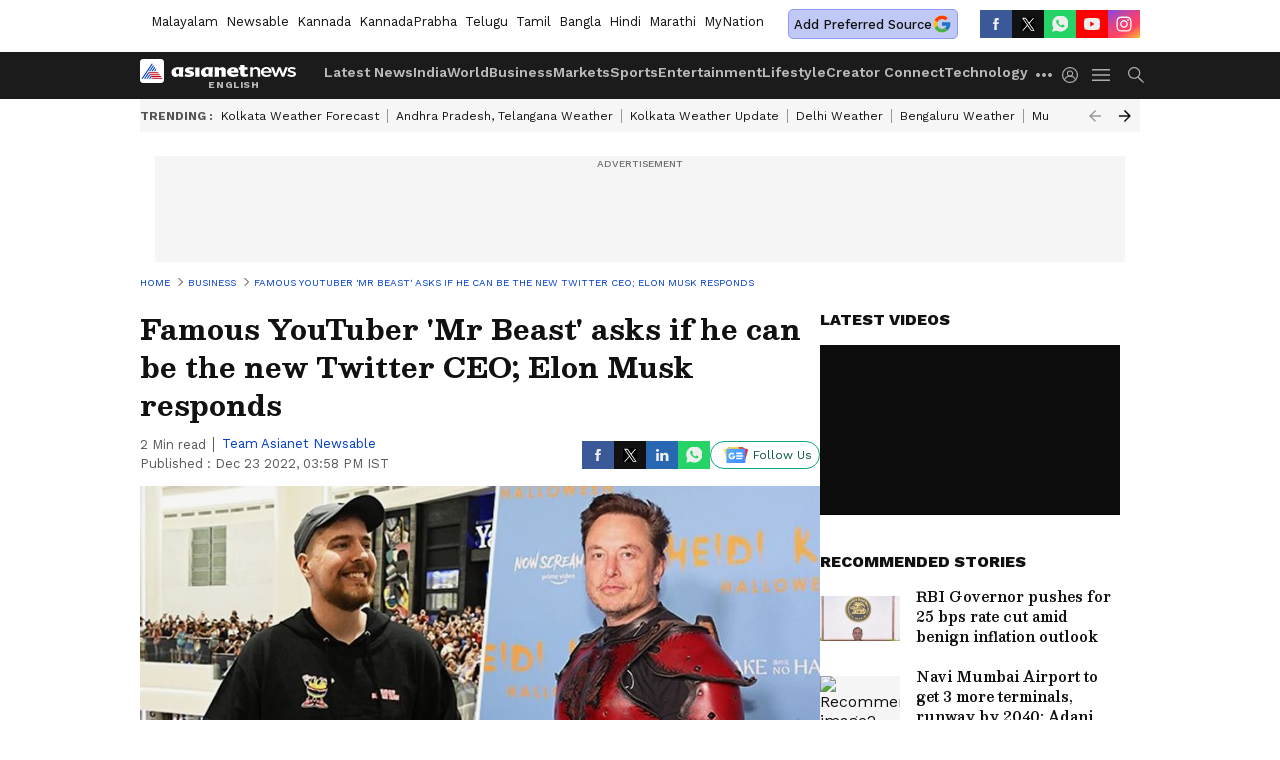

--- FILE ---
content_type: text/html; charset=utf-8
request_url: https://www.google.com/recaptcha/api2/aframe
body_size: 268
content:
<!DOCTYPE HTML><html><head><meta http-equiv="content-type" content="text/html; charset=UTF-8"></head><body><script nonce="uWxYRyx1nmpG8E3yH9Zc4A">/** Anti-fraud and anti-abuse applications only. See google.com/recaptcha */ try{var clients={'sodar':'https://pagead2.googlesyndication.com/pagead/sodar?'};window.addEventListener("message",function(a){try{if(a.source===window.parent){var b=JSON.parse(a.data);var c=clients[b['id']];if(c){var d=document.createElement('img');d.src=c+b['params']+'&rc='+(localStorage.getItem("rc::a")?sessionStorage.getItem("rc::b"):"");window.document.body.appendChild(d);sessionStorage.setItem("rc::e",parseInt(sessionStorage.getItem("rc::e")||0)+1);localStorage.setItem("rc::h",'1767731202630');}}}catch(b){}});window.parent.postMessage("_grecaptcha_ready", "*");}catch(b){}</script></body></html>

--- FILE ---
content_type: image/svg+xml
request_url: https://static-gi.asianetnews.com/v1/images/AN_Sprite_V1.svg
body_size: 129098
content:
<svg width="320" height="732" viewBox="0 0 320 732" fill="none" xmlns="http://www.w3.org/2000/svg" xmlns:xlink="http://www.w3.org/1999/xlink">
<path fill-rule="evenodd" clip-rule="evenodd" d="M75.17 9.46H73.456V15.838H75.167V12.241C75.167 11.264 75.828 10.665 76.839 10.665C77.85 10.665 78.428 11.228 78.428 12.218V15.814H80.128V11.759C80.128 10.291 79.159 9.328 77.486 9.328C77.027 9.32451 76.5732 9.4243 76.158 9.62C75.765 9.80328 75.4251 10.0834 75.17 10.434V9.46ZM80.603 12.637V12.661V12.67V12.892C80.6184 13.3135 80.7288 13.7261 80.926 14.099C81.1338 14.4888 81.4193 14.8319 81.765 15.107C82.119 15.393 82.536 15.616 82.991 15.763C83.4514 15.9111 83.9336 15.9798 84.417 15.966C84.9913 15.9819 85.5629 15.8822 86.098 15.673C86.6099 15.4748 87.0716 15.1657 87.45 14.768L86.446 14.022C86.1828 14.2679 85.8735 14.4592 85.536 14.585C85.19 14.716 84.816 14.782 84.437 14.781C83.908 14.796 83.393 14.637 82.996 14.338C82.599 14.039 82.351 13.62 82.303 13.169H87.754C87.7768 13.0332 87.7862 12.8956 87.782 12.758C87.782 10.93 86.589 9.341 84.227 9.341C82.107 9.341 80.602 10.819 80.602 12.638L80.603 12.637ZM84.207 10.512C85.33 10.512 85.977 11.246 86.089 12.184H82.282C82.436 11.198 83.158 10.512 84.207 10.512ZM87.31 9.463H89.066L90.556 13.818L92.2 9.439H93.659L95.303 13.818L96.822 9.463H98.536L96.104 15.865H94.572L92.914 11.519L91.245 15.865H89.726L87.308 9.463H87.31ZM98.856 13.986L98.097 14.972V14.999C98.993 15.609 100.101 15.943 101.246 15.949C102.788 15.949 103.999 15.287 103.999 13.95V13.926C103.999 12.784 102.774 12.373 101.693 12.074L101.563 12.039C100.744 11.818 100.021 11.622 100.021 11.175V11.151C100.021 10.8 100.409 10.525 101.071 10.525C101.807 10.5633 102.525 10.7681 103.17 11.124L103.845 10.09C103.012 9.62157 102.076 9.36633 101.12 9.347C99.643 9.347 98.478 10.084 98.478 11.298V11.322C98.478 12.524 99.703 12.91 100.798 13.174L101.004 13.229C101.789 13.439 102.456 13.618 102.456 14.073V14.082C102.456 14.505 102.036 14.768 101.305 14.768C100.431 14.7432 99.5824 14.4721 98.856 13.986ZM69.678 11.164V12.936C69.672 13.0802 69.6837 13.2246 69.713 13.366C69.7101 13.4839 69.7355 13.6009 69.787 13.707C69.8406 13.8179 69.9178 13.9158 70.013 13.994C70.1954 14.1277 70.417 14.197 70.643 14.191C70.8412 14.1965 71.0392 14.176 71.232 14.13C71.4201 14.088 71.6008 14.0178 71.768 13.922L72.127 15.228C71.7732 15.4756 71.3722 15.6479 70.949 15.734C70.4365 15.8608 69.9099 15.922 69.382 15.916C69.0426 15.9207 68.7047 15.8711 68.381 15.769C68.084 15.677 67.815 15.53 67.592 15.339C67.3737 15.1513 67.199 14.9182 67.08 14.656C66.9502 14.3683 66.8857 14.0555 66.891 13.74V11.153H65.85V9.519H66.892V8H69.754C69.7462 8.18839 69.7265 8.3761 69.695 8.562C69.6529 8.88585 69.6392 9.21276 69.654 9.539H71.674V11.164H69.678ZM28.698 12.515V14.165C28.6917 14.4203 28.7054 14.6758 28.739 14.929C28.764 15.087 28.774 15.26 28.785 15.445L28.81 15.815H26.119L25.978 14.803C25.7292 15.1925 25.3733 15.5019 24.953 15.694C24.564 15.875 24.129 15.969 23.687 15.967C23.3403 15.967 22.9967 15.9018 22.674 15.775C22.34 15.637 22.046 15.436 21.814 15.188C21.553 14.907 21.353 14.588 21.225 14.246C21.071 13.82 20.995 13.376 21.001 12.93C20.9974 12.4349 21.1148 11.9464 21.343 11.507C21.566 11.089 21.88 10.711 22.268 10.393C22.663 10.081 23.122 9.835 23.623 9.669C24.139 9.498 24.689 9.41 25.243 9.411C25.6364 9.40915 26.0296 9.42784 26.421 9.467C26.711 9.502 26.998 9.552 27.281 9.619L28.912 9.265L28.888 9.468L28.818 10.106L28.759 10.87V12.5L28.7 12.515H28.698ZM23.916 12.353C23.869 12.827 23.985 13.303 24.252 13.72C24.344 13.842 24.47 13.943 24.62 14.012C24.7725 14.0816 24.9384 14.1168 25.106 14.115C25.272 14.1173 25.4365 14.0846 25.589 14.019C25.76 13.945 25.902 13.829 25.995 13.685C25.9892 13.4837 26.0009 13.2823 26.03 13.083C26.0484 12.9404 26.051 12.7962 26.038 12.653L26.03 12.405L25.989 10.917C25.8823 10.8758 25.7717 10.8453 25.659 10.826C25.5126 10.8055 25.3649 10.7955 25.217 10.796C25.0433 10.7965 24.8713 10.8297 24.71 10.894C24.5553 10.9551 24.415 11.0478 24.298 11.166C23.997 11.512 23.85 11.94 23.886 12.371L23.916 12.356V12.353ZM35.354 11.214L35.328 11.205L35.814 9.736C35.43 9.629 35.036 9.549 34.636 9.498C34.1473 9.44296 33.6558 9.41592 33.164 9.417C32.713 9.417 32.265 9.473 31.833 9.584C31.4703 9.68361 31.1233 9.8334 30.802 10.029C30.549 10.2008 30.3361 10.4252 30.178 10.687C30.0312 10.9265 29.9517 11.2011 29.948 11.482C29.917 11.937 30.089 12.384 30.431 12.733C30.8196 13.0636 31.2859 13.2901 31.786 13.391L32.546 13.588C32.821 13.647 33.086 13.735 33.335 13.851C33.4015 13.8861 33.4536 13.9434 33.482 14.013C33.494 14.048 33.498 14.085 33.494 14.122C33.49 14.159 33.476 14.194 33.456 14.226C33.436 14.258 33.407 14.286 33.373 14.309C33.3382 14.3316 33.2995 14.3479 33.259 14.357C32.9811 14.433 32.6927 14.4638 32.405 14.448C32.0097 14.4491 31.6152 14.4119 31.227 14.337C30.8561 14.2747 30.4941 14.1675 30.149 14.018L29.69 15.471C30.127 15.639 30.586 15.761 31.056 15.836C31.64 15.922 32.231 15.961 32.823 15.952C33.2533 15.9586 33.6827 15.9109 34.101 15.81C34.465 15.73 34.808 15.592 35.114 15.405C35.387 15.2468 35.6174 15.0244 35.785 14.757C35.948 14.4998 36.0321 14.2005 36.027 13.896C36.055 13.438 35.885 12.987 35.55 12.63C35.152 12.28 34.648 12.032 34.095 11.916L33.335 11.729C33.0906 11.6834 32.853 11.6068 32.628 11.501C32.583 11.477 32.546 11.443 32.519 11.403C32.4925 11.3646 32.4773 11.3196 32.475 11.273C32.4829 11.2221 32.5047 11.1743 32.538 11.135C32.572 11.094 32.618 11.062 32.67 11.04C32.924 10.96 33.195 10.928 33.465 10.944C33.7974 10.9449 34.1296 10.9636 34.46 11C34.7563 11.035 35.0478 11.1031 35.329 11.203L35.326 11.212H35.355L35.354 11.214ZM39.589 14.339V12.82V11.964C39.571 11.713 39.571 11.461 39.589 11.21C39.61 11.058 39.612 10.908 39.614 10.756L39.624 10.451L39.632 10.334L39.689 9.596H36.744L36.771 9.985L36.809 10.451C36.8383 10.7029 36.85 10.9565 36.844 11.21V13.625L36.845 13.873L36.844 14.338L36.803 15.052L36.788 15.202L36.744 15.847H39.689L39.677 15.609L39.63 15.052C39.596 14.8156 39.5823 14.5777 39.589 14.339ZM48.388 12.515V14.165C48.3811 14.4204 48.3949 14.6758 48.429 14.929C48.454 15.087 48.464 15.26 48.475 15.445L48.5 15.814H45.803L45.662 14.802C45.428 15.181 45.067 15.491 44.625 15.693C44.236 15.874 43.801 15.968 43.359 15.966C43.0099 15.9708 42.6634 15.9055 42.34 15.774C42.012 15.6438 41.7164 15.4435 41.474 15.187C41.213 14.906 41.013 14.587 40.885 14.245C40.731 13.819 40.655 13.375 40.661 12.929C40.656 12.439 40.773 11.955 41.003 11.506C41.226 11.088 41.539 10.71 41.928 10.392C42.323 10.08 42.782 9.834 43.283 9.668C43.8057 9.49583 44.3527 9.40872 44.903 9.41C45.2964 9.40815 45.6896 9.42684 46.081 9.466C46.3703 9.5004 46.6574 9.55115 46.941 9.618L48.572 9.264L48.548 9.467L48.478 10.104L48.419 10.868V12.498L48.39 12.513L48.388 12.515ZM43.582 12.353C43.535 12.827 43.651 13.303 43.918 13.72C44.059 13.901 44.273 14.031 44.518 14.086C44.7631 14.1412 45.0193 14.1174 45.25 14.018C45.421 13.944 45.563 13.828 45.656 13.684C45.6502 13.4827 45.6619 13.2813 45.691 13.082C45.7094 12.9394 45.712 12.7952 45.699 12.652L45.691 12.404L45.65 10.916C45.5433 10.8748 45.4327 10.8443 45.32 10.825C45.1662 10.8001 45.0108 10.7867 44.855 10.785C44.682 10.7847 44.5106 10.8176 44.35 10.882C44.1962 10.9431 44.0572 11.0362 43.942 11.155C43.639 11.5 43.492 11.929 43.53 12.36L43.583 12.355L43.582 12.353ZM52.638 10.554C52.88 10.205 53.219 9.914 53.624 9.706C54.0293 9.51549 54.4722 9.41876 54.92 9.423C55.2282 9.42151 55.5338 9.47816 55.821 9.59C56.0859 9.69442 56.3281 9.84929 56.534 10.046C56.742 10.247 56.902 10.481 57.005 10.735C57.123 11.017 57.181 11.316 57.176 11.616V15.296C57.176 15.416 57.189 15.532 57.203 15.657L57.223 15.858H54.278C54.2833 15.6883 54.301 15.5191 54.331 15.352V14.886V12.861C54.3319 12.6018 54.3122 12.343 54.272 12.087C54.254 11.856 54.158 11.634 53.995 11.449C53.9343 11.3871 53.8614 11.3384 53.781 11.306C53.6975 11.2716 53.6083 11.2529 53.518 11.251C53.356 11.248 53.195 11.281 53.053 11.347C52.9041 11.4333 52.7755 11.5506 52.676 11.691C52.676 11.827 52.662 11.972 52.648 12.125L52.617 12.542V15.21C52.612 15.413 52.624 15.616 52.652 15.817H49.707C49.7076 15.5509 49.7273 15.2852 49.766 15.022C49.766 14.779 49.766 14.516 49.807 14.308C49.834 14.17 49.825 14.008 49.816 13.843L49.807 13.594V11.179C49.813 10.926 49.801 10.672 49.772 10.42C49.7531 10.2652 49.7404 10.1098 49.734 9.954L49.707 9.565H52.51L52.637 10.555L52.638 10.554ZM60.804 13.17C60.8281 13.3346 60.8886 13.4917 60.981 13.63C61.0785 13.7753 61.2044 13.8995 61.351 13.995C61.75 14.201 62.213 14.294 62.676 14.263C63.1472 14.27 63.6177 14.2223 64.078 14.121C64.4769 14.0292 64.8601 13.8789 65.215 13.675L65.615 15.153C65.149 15.435 64.629 15.642 64.078 15.766C63.4508 15.8978 62.8108 15.9589 62.17 15.948C61.6051 15.9561 61.0419 15.8844 60.497 15.735C60.027 15.608 59.5852 15.3932 59.195 15.102C58.8417 14.8324 58.5539 14.4865 58.353 14.09C58.1487 13.653 58.0461 13.1754 58.053 12.693C58.053 12.2422 58.1556 11.7973 58.353 11.392C58.5589 11.0003 58.8435 10.6554 59.189 10.379C59.562 10.086 59.995 9.856 60.467 9.701C60.9908 9.53452 61.5374 9.45085 62.087 9.453C62.5778 9.44737 63.0666 9.51753 63.536 9.661C63.9345 9.78535 64.3048 9.98646 64.626 10.253C64.9434 10.5319 65.1948 10.8779 65.362 11.266C65.5477 11.7008 65.638 12.1703 65.627 12.643V13.149H60.786L60.804 13.169V13.17ZM61.876 10.76C61.7263 10.7527 61.5767 10.7769 61.437 10.831C61.3036 10.8824 61.1838 10.9638 61.087 11.069C60.909 11.301 60.802 11.567 60.775 11.843H62.937C62.9284 11.5524 62.8204 11.2735 62.631 11.053C62.5395 10.9556 62.4275 10.8797 62.303 10.831C62.1733 10.7796 62.0345 10.7551 61.895 10.759H61.877L61.876 10.76ZM0 6C0 5.46957 0.210714 4.96086 0.585786 4.58579C0.960859 4.21071 1.46957 4 2 4H14C14.5304 4 15.0391 4.21071 15.4142 4.58579C15.7893 4.96086 16 5.46957 16 6V18C16 18.5304 15.7893 19.0391 15.4142 19.4142C15.0391 19.7893 14.5304 20 14 20H2C1.46957 20 0.960859 19.7893 0.585786 19.4142C0.210714 19.0391 0 18.5304 0 18V6Z" fill="white"/>
<path d="M5.965 13.568H12.55L12.116 12.896H5.531L5.965 13.568ZM6.788 14.792H13.376L12.942 14.122H6.357L6.788 14.792ZM7.618 16.017H14.203L13.769 15.347H7.18L7.618 16.017ZM8.412 17.2H15L14.566 16.528H7.977L8.412 17.2Z" fill="#C1000E"/>
<path d="M8.412 17.2L7.978 16.53L7.544 17.2H8.413H8.412ZM6.82 17.176L7.614 15.991L7.183 15.348L5.952 17.176H6.82ZM5.168 17.175L6.788 14.765L6.357 14.122L4.302 17.175H5.167H5.168ZM3.518 17.175L5.965 13.538L5.531 12.895L2.653 17.175H3.518ZM8 6.79999L1 17.197H1.865L8.434 7.44299L8 6.79999ZM10.145 12.233L10.906 11.098L10.475 10.455L9.279 12.233H10.144H10.145ZM8.496 12.233L10.084 9.87399L9.65 9.23099L7.628 12.233H8.496ZM6.846 12.233L9.257 8.64699L8.826 8.00399L5.981 12.233H6.846Z" fill="#003DC9"/>
<path d="M6 38C6.53043 38 7.03914 37.7893 7.41421 37.4142C7.78929 37.0391 8 36.5304 8 36C8 35.4696 7.78929 34.9609 7.41421 34.5858C7.03914 34.2107 6.53043 34 6 34C5.46957 34 4.96086 34.2107 4.58579 34.5858C4.21071 34.9609 4 35.4696 4 36C4 36.5304 4.21071 37.0391 4.58579 37.4142C4.96086 37.7893 5.46957 38 6 38V38ZM6 37C6.26522 37 6.51957 36.8946 6.70711 36.7071C6.89464 36.5196 7 36.2652 7 36C7 35.7348 6.89464 35.4804 6.70711 35.2929C6.51957 35.1054 6.26522 35 6 35C5.73478 35 5.48043 35.1054 5.29289 35.2929C5.10536 35.4804 5 35.7348 5 36C5 36.2652 5.10536 36.5196 5.29289 36.7071C5.48043 36.8946 5.73478 37 6 37ZM12 38C12.5304 38 13.0391 37.7893 13.4142 37.4142C13.7893 37.0391 14 36.5304 14 36C14 35.4696 13.7893 34.9609 13.4142 34.5858C13.0391 34.2107 12.5304 34 12 34C11.4696 34 10.9609 34.2107 10.5858 34.5858C10.2107 34.9609 10 35.4696 10 36C10 36.5304 10.2107 37.0391 10.5858 37.4142C10.9609 37.7893 11.4696 38 12 38ZM12 37C12.2652 37 12.5196 36.8946 12.7071 36.7071C12.8946 36.5196 13 36.2652 13 36C13 35.7348 12.8946 35.4804 12.7071 35.2929C12.5196 35.1054 12.2652 35 12 35C11.7348 35 11.4804 35.1054 11.2929 35.2929C11.1054 35.4804 11 35.7348 11 36C11 36.2652 11.1054 36.5196 11.2929 36.7071C11.4804 36.8946 11.7348 37 12 37V37ZM20 36C20 36.5304 19.7893 37.0391 19.4142 37.4142C19.0391 37.7893 18.5304 38 18 38C17.4696 38 16.9609 37.7893 16.5858 37.4142C16.2107 37.0391 16 36.5304 16 36C16 35.4696 16.2107 34.9609 16.5858 34.5858C16.9609 34.2107 17.4696 34 18 34C18.5304 34 19.0391 34.2107 19.4142 34.5858C19.7893 34.9609 20 35.4696 20 36ZM19 36C19 36.2652 18.8946 36.5196 18.7071 36.7071C18.5196 36.8946 18.2652 37 18 37C17.7348 37 17.4804 36.8946 17.2929 36.7071C17.1054 36.5196 17 36.2652 17 36C17 35.7348 17.1054 35.4804 17.2929 35.2929C17.4804 35.1054 17.7348 35 18 35C18.2652 35 18.5196 35.1054 18.7071 35.2929C18.8946 35.4804 19 35.7348 19 36Z" fill="#111111"/>
<path d="M34 38C34.5304 38 35.0391 37.7893 35.4142 37.4142C35.7893 37.0391 36 36.5304 36 36C36 35.4696 35.7893 34.9609 35.4142 34.5858C35.0391 34.2107 34.5304 34 34 34C33.4696 34 32.9609 34.2107 32.5858 34.5858C32.2107 34.9609 32 35.4696 32 36C32 36.5304 32.2107 37.0391 32.5858 37.4142C32.9609 37.7893 33.4696 38 34 38V38ZM34 37C34.2652 37 34.5196 36.8946 34.7071 36.7071C34.8946 36.5196 35 36.2652 35 36C35 35.7348 34.8946 35.4804 34.7071 35.2929C34.5196 35.1054 34.2652 35 34 35C33.7348 35 33.4804 35.1054 33.2929 35.2929C33.1054 35.4804 33 35.7348 33 36C33 36.2652 33.1054 36.5196 33.2929 36.7071C33.4804 36.8946 33.7348 37 34 37ZM40 38C40.5304 38 41.0391 37.7893 41.4142 37.4142C41.7893 37.0391 42 36.5304 42 36C42 35.4696 41.7893 34.9609 41.4142 34.5858C41.0391 34.2107 40.5304 34 40 34C39.4696 34 38.9609 34.2107 38.5858 34.5858C38.2107 34.9609 38 35.4696 38 36C38 36.5304 38.2107 37.0391 38.5858 37.4142C38.9609 37.7893 39.4696 38 40 38ZM40 37C40.2652 37 40.5196 36.8946 40.7071 36.7071C40.8946 36.5196 41 36.2652 41 36C41 35.7348 40.8946 35.4804 40.7071 35.2929C40.5196 35.1054 40.2652 35 40 35C39.7348 35 39.4804 35.1054 39.2929 35.2929C39.1054 35.4804 39 35.7348 39 36C39 36.2652 39.1054 36.5196 39.2929 36.7071C39.4804 36.8946 39.7348 37 40 37V37ZM48 36C48 36.5304 47.7893 37.0391 47.4142 37.4142C47.0391 37.7893 46.5304 38 46 38C45.4696 38 44.9609 37.7893 44.5858 37.4142C44.2107 37.0391 44 36.5304 44 36C44 35.4696 44.2107 34.9609 44.5858 34.5858C44.9609 34.2107 45.4696 34 46 34C46.5304 34 47.0391 34.2107 47.4142 34.5858C47.7893 34.9609 48 35.4696 48 36ZM47 36C47 36.2652 46.8946 36.5196 46.7071 36.7071C46.5196 36.8946 46.2652 37 46 37C45.7348 37 45.4804 36.8946 45.2929 36.7071C45.1054 36.5196 45 36.2652 45 36C45 35.7348 45.1054 35.4804 45.2929 35.2929C45.4804 35.1054 45.7348 35 46 35C46.2652 35 46.5196 35.1054 46.7071 35.2929C46.8946 35.4804 47 35.7348 47 36Z" fill="#003DC9"/>
<path fill-rule="evenodd" clip-rule="evenodd" d="M22 59.4H2V58H22V59.4ZM2 64.7H22V63.3H2V64.7ZM2 70H22V68.6H2V70ZM14.566 85.82C12.29 83.534 8.558 83.382 6.091 85.474C3.624 87.566 3.294 91.168 5.347 93.647C7.381 96.103 11.039 96.595 13.687 94.783L19.087 100L20.005 99.114L14.663 93.953C15.7191 92.8567 16.3009 91.3885 16.2826 89.8664C16.2642 88.3443 15.6472 86.8906 14.565 85.82H14.566ZM5.241 89.948C5.241 87.334 7.435 85.21 10.149 85.21C12.863 85.21 15.057 87.334 15.057 89.948C15.057 92.562 12.863 94.686 10.149 94.686C7.435 94.686 5.241 92.562 5.241 89.948ZM19 114H5V123.6H11.416V124.8H8.5V126H15.5V124.8H12.583V123.6H19V114ZM17.833 115.2H6.167V122.4H17.834L17.833 115.2ZM12 140C8.692 140 6 142.6 6 145.795C6 149.76 11.369 155.582 11.598 155.827C11.813 156.058 12.188 156.058 12.402 155.827C12.631 155.582 18 149.76 18 145.795C18 142.6 15.308 140 12 140ZM12 140.997C9.243 140.997 7 143.174 7 145.851C7 149.172 11.475 154.194 11.665 154.399C11.708 154.445 11.7599 154.481 11.8175 154.506C11.8751 154.531 11.9372 154.544 12 154.544C12.0628 154.544 12.1249 154.531 12.1825 154.506C12.2401 154.481 12.292 154.445 12.335 154.399C12.526 154.194 17 149.172 17 145.851C17 143.174 14.757 140.997 12 140.997ZM15 146C15 146.796 14.6839 147.559 14.1213 148.121C13.5587 148.684 12.7956 149 12 149C11.2044 149 10.4413 148.684 9.87868 148.121C9.31607 147.559 9 146.796 9 146C9 145.204 9.31607 144.441 9.87868 143.879C10.4413 143.316 11.2044 143 12 143C12.7956 143 13.5587 143.316 14.1213 143.879C14.6839 144.441 15 145.204 15 146ZM14 146C14 146.53 13.7893 147.039 13.4142 147.414C13.0391 147.789 12.5304 148 12 148C11.4696 148 10.9609 147.789 10.5858 147.414C10.2107 147.039 10 146.53 10 146C10 145.47 10.2107 144.961 10.5858 144.586C10.9609 144.211 11.4696 144 12 144C12.5304 144 13.0391 144.211 13.4142 144.586C13.7893 144.961 14 145.47 14 146ZM17.994 175.998L17.999 176.003L16.946 177.056L16.941 177.051L11.996 182L10.943 180.947L15.141 176.747H6V175.257H15.149L10.947 171.053L12 170L16.942 174.945L16.943 174.944L17.996 175.997L17.995 175.998H17.994Z" fill="#111111"/>
<path fill-rule="evenodd" clip-rule="evenodd" d="M39.999 170.005L40.004 170L41.057 171.053L41.052 171.058L46.001 176.004L44.948 177.056L40.748 172.858V182H39.258V172.851L35.054 177.053L34 176L38.945 171.058L38.943 171.056L39.996 170.003L39.999 170.005Z" fill="#008558"/>
<path fill-rule="evenodd" clip-rule="evenodd" d="M68.001 181.995L67.996 182L66.943 180.947L66.948 180.942L62 175.996L63.053 174.944L67.253 179.142V170H68.743V179.149L72.947 174.947L74 176L69.055 180.942L69.057 180.944L68.004 181.997L68.001 181.995Z" fill="#C1000E"/>
<path d="M6 196L18 204L6 212V196Z" fill="#111111"/>
<path d="M34 196L46 204L34 212V196Z" fill="#003DC9"/>
<path fill-rule="evenodd" clip-rule="evenodd" d="M62 198H74V210H62V198ZM63 199H73V209H63V199ZM71 204L66 201V207L71 204Z" fill="#003DC9"/>
<path fill-rule="evenodd" clip-rule="evenodd" d="M20 224H4V240H20V224ZM5.4 225.4H18.6V236.203L13.456 231.999L8.906 238.6H5.4V225.4ZM9 227C8.46957 227 7.96086 227.211 7.58579 227.586C7.21071 227.961 7 228.47 7 229C7 229.53 7.21071 230.039 7.58579 230.414C7.96086 230.789 8.46957 231 9 231C9.53043 231 10.0391 230.789 10.4142 230.414C10.7893 230.039 11 229.53 11 229C11 228.47 10.7893 227.961 10.4142 227.586C10.0391 227.211 9.53043 227 9 227Z" fill="#111111"/>
<path fill-rule="evenodd" clip-rule="evenodd" d="M48 224H32V240H48V224ZM33.4 225.4H46.6V236.203L41.456 231.999L36.906 238.6H33.4V225.4ZM37 227C36.4696 227 35.9609 227.211 35.5858 227.586C35.2107 227.961 35 228.47 35 229C35 229.53 35.2107 230.039 35.5858 230.414C35.9609 230.789 36.4696 231 37 231C37.5304 231 38.0391 230.789 38.4142 230.414C38.7893 230.039 39 229.53 39 229C39 228.47 38.7893 227.961 38.4142 227.586C38.0391 227.211 37.5304 227 37 227Z" fill="#003DC9"/>
<path fill-rule="evenodd" clip-rule="evenodd" d="M15 258.288H12.842V257.217C12.842 257.217 12.722 256.198 13.421 256.198H14.843V254H12.423C12.423 254 10.397 253.991 10.397 256.063L10.392 258.286H9V260.055H10.387L10.369 266H12.841V260.055H14.472L15 258.288ZM19.561 282.221C18.916 282.573 18.21 282.822 17.475 282.957C16.458 281.957 14.841 281.712 13.531 282.359C12.221 283.006 11.545 284.384 11.881 285.72C9.241 285.597 6.782 284.446 5.115 282.553C4.245 283.938 4.689 285.709 6.131 286.599C5.61325 286.584 5.10537 286.453 4.644 286.218V286.255C4.644 287.698 5.745 288.941 7.277 289.228C6.794 289.35 6.286 289.368 5.794 289.279C6.224 290.513 7.456 291.359 8.86 291.385C7.67119 292.235 6.24457 292.689 4.783 292.682L4 292.64C6.874 294.338 10.523 294.454 13.516 292.942C16.509 291.43 18.371 288.529 18.37 285.379L18.359 284.986C18.9951 284.566 19.5506 284.035 19.999 283.419C19.3963 283.665 18.7622 283.826 18.115 283.896C18.8 283.518 19.313 282.922 19.56 282.221H19.561ZM6.05 315.946C6.04919 316.99 6.3245 318.016 6.848 318.919L6 322L9.167 321.173C10.0436 321.648 11.0249 321.897 12.022 321.897H12.024C15.317 321.897 17.998 319.229 17.999 315.951C17.9994 315.169 17.845 314.394 17.5448 313.672C17.2447 312.95 16.8046 312.294 16.25 311.743C15.1274 310.626 13.6083 310 12.025 310C8.732 310 6.051 312.667 6.05 315.946ZM12.149 318.406C12.427 318.525 12.711 318.63 13 318.719C13.187 318.778 13.382 318.807 13.578 318.806C13.6992 318.806 13.8202 318.796 13.94 318.778C14.227 318.735 14.823 318.419 14.948 318.071C15.073 317.723 15.072 317.427 15.035 317.365C15.005 317.315 14.935 317.281 14.83 317.231L14.748 317.191L13.728 316.708C13.591 316.658 13.492 316.633 13.392 316.782C13.292 316.931 13.006 317.266 12.919 317.365C12.832 317.464 12.745 317.476 12.596 317.402L12.497 317.358C12.287 317.267 11.872 317.088 11.395 316.664C10.951 316.27 10.652 315.784 10.565 315.635C10.478 315.486 10.556 315.406 10.63 315.332C10.675 315.288 10.726 315.225 10.778 315.163L10.854 315.072C10.918 314.998 10.945 314.942 10.983 314.866L11.004 314.824C11.054 314.725 11.029 314.638 10.992 314.563C10.967 314.514 10.825 314.17 10.697 313.859L10.532 313.46C10.425 313.205 10.317 313.205 10.23 313.206H10.228C10.217 313.206 10.206 313.206 10.196 313.205L9.91 313.2C9.83444 313.202 9.7601 313.22 9.69162 313.252C9.62314 313.284 9.562 313.329 9.512 313.386L9.483 313.417C9.32254 313.574 9.196 313.762 9.1112 313.97C9.0264 314.178 8.98515 314.401 8.99 314.625C8.99 315.353 9.519 316.056 9.598 316.161L9.599 316.162L9.625 316.199C9.804 316.455 10.75 317.805 12.149 318.406Z" fill="#111111"/>
<path d="M9.836 339.544L10.07 339.281L10.642 338.599L11.527 338.101L11.683 337.839L11.839 337.393V337.026L12.099 336.738L12.255 336.37H12.567L13.139 336.659L13.503 337.288L13.555 338.023L14.414 338.495L14.908 338.862L15.35 339.439L15.871 340.671L16.079 341.458L16.209 342.402L16.339 343.293L16.781 343.687L17.015 344.369L17.249 345.024L17.327 345.732L17.015 346.362L16.573 346.781L16 346.886L15.896 347.358L15.636 348.014L15.09 348.669L14.492 349.194L13.685 349.508L12.774 349.744H11.291L10.198 349.613L8.949 349.194L8.22 348.827L7.7 348.459L7.336 348.171L6.972 347.725L6.712 347.358L6.816 346.807L7.258 346.545V346.152L7.44 345.522L7.804 344.788L8.142 344.185L8.48 343.687L8.818 343.372L9.078 343.189V342.743L9.156 342.218L9.234 341.379L9.39 340.671L9.598 340.016L9.832 339.544H9.836Z" fill="white"/>
<path d="M12.557 336L12.666 336.008C12.855 336.035 13.052 336.128 13.232 336.272L13.338 336.364L13.436 336.464L13.524 336.571C13.7546 336.871 13.8765 337.24 13.87 337.618L13.862 337.76L13.961 337.798L14.209 337.914L14.379 338.009L14.576 338.139L14.703 338.234L14.815 338.327L14.907 338.41L15.095 338.6L15.177 338.69L15.316 338.863L15.431 339.023L15.571 339.244L15.699 339.473L15.856 339.795L15.94 339.992L16.078 340.366L16.114 340.476L16.118 340.498L16.126 340.514L16.124 340.529L16.13 340.527L16.226 340.861L16.292 341.123L16.423 341.795L16.481 342.196L16.51 342.437L16.553 342.831L16.568 342.992L16.58 342.996L16.643 343.022C16.7095 343.054 16.7684 343.1 16.816 343.157C16.916 343.275 17.005 343.401 17.084 343.534C17.281 343.873 17.424 344.238 17.511 344.622L17.556 344.854L17.587 345.089L17.599 345.259C17.606 345.489 17.577 345.716 17.511 345.935C17.4275 346.203 17.2727 346.444 17.063 346.631C16.8794 346.793 16.6647 346.916 16.432 346.992L16.374 347.009L16.318 347.018L16.26 347.193L16.122 347.537L16.082 347.625L15.915 347.938L15.822 348.089L15.752 348.193L15.686 348.285L15.615 348.378L15.521 348.491L15.414 348.61C14.911 349.145 14.256 349.513 13.444 349.713L13.038 349.797C12.6447 349.862 12.2466 349.893 11.848 349.891C11.509 349.892 11.17 349.874 10.834 349.838L10.392 349.779C9.577 349.647 8.843 349.399 8.207 349.045C8.04131 348.953 7.88105 348.851 7.727 348.741L7.479 348.551C7.324 348.427 7.178 348.29 7.043 348.143L6.912 347.992L6.771 347.81L6.702 347.708C6.64 347.612 6.584 347.511 6.538 347.411C6.47497 347.288 6.43305 347.156 6.414 347.019L6.402 346.878L6.405 346.832L6.423 346.738L6.45 346.663L6.51 346.552L6.549 346.499L6.576 346.469L6.647 346.404L6.722 346.354L6.806 346.314L6.857 346.295L6.856 346.266L6.858 346.199L6.865 346.127L6.877 346.051L6.902 345.937L6.935 345.821C7.071 345.357 7.395 344.679 7.785 344.044C8.179 343.401 8.453 343.07 8.693 342.947L8.751 342.92L8.765 342.595L8.788 342.182L8.808 341.931L8.833 341.687L8.86 341.483L8.907 341.192L8.984 340.822L9.033 340.629L9.088 340.438L9.179 340.163L9.26 339.952L9.348 339.751L9.46 339.523L9.574 339.322L9.629 339.232L9.685 339.147L9.789 339L9.89 338.87L9.976 338.768L10.066 338.669L10.165 338.568L10.301 338.442L10.489 338.285L10.589 338.212L10.757 338.1L10.844 338.049L10.955 337.986L11.118 337.905L11.286 337.832L11.358 337.805C11.369 337.729 11.386 337.66 11.409 337.596L11.45 337.503L11.501 337.416L11.538 337.367L11.516 337.308L11.495 337.223C11.4789 337.13 11.4833 337.036 11.508 336.945C11.54 336.826 11.606 336.719 11.699 336.637C11.745 336.596 11.797 336.563 11.854 336.537L11.909 336.516L11.928 336.449L11.939 336.419L11.966 336.357L12.015 336.276L12.071 336.206C12.1324 336.139 12.2074 336.086 12.291 336.05C12.328 336.034 12.366 336.022 12.408 336.013L12.472 336.003L12.559 336H12.557ZM12.713 338.18C12.5578 338.18 12.4028 338.191 12.249 338.212C12.0524 338.239 11.8588 338.285 11.671 338.349C11.242 338.494 10.855 338.739 10.541 339.064C9.916 339.711 9.539 340.684 9.419 341.964L9.399 342.224L9.37 342.68L9.351 342.914L9.333 343.067L9.386 343.113C9.4415 343.166 9.49204 343.225 9.537 343.287L9.599 343.383C9.998 344.044 10.048 345.029 9.692 345.699C9.491 346.07 9.184 346.372 8.814 346.569L8.672 346.638L8.536 346.691C8.379 346.765 8.202 346.811 7.992 346.834L7.829 346.847L7.658 346.851L7.316 346.852L7.174 346.858C7.06 346.866 7.024 346.883 7.017 346.907C7 346.97 7.127 347.257 7.331 347.524C7.675 347.974 8.216 348.386 8.851 348.68C9.32279 348.896 9.8201 349.051 10.331 349.142L10.755 349.208C11.118 349.253 11.484 349.275 11.852 349.274C12.61 349.274 13.272 349.165 13.819 348.952C14.279 348.776 14.691 348.495 15.019 348.132C15.3198 347.786 15.5501 347.384 15.697 346.95L15.791 346.649C15.895 346.267 15.964 345.877 15.998 345.483C16.05 344.917 16.049 344.291 15.999 343.568L15.974 343.252L15.933 342.829L15.881 342.37C15.683 340.727 15.215 339.549 14.495 338.868C14.225 338.609 13.9 338.416 13.544 338.302C13.275 338.219 12.995 338.178 12.713 338.18ZM16.642 344L16.653 344.27V344.872L16.641 345.189L16.619 345.501L16.595 345.743L16.553 346.054L16.514 346.274L16.533 346.263L16.65 346.173L16.724 346.099L16.744 346.077C16.7711 346.046 16.7958 346.012 16.818 345.977C16.876 345.886 16.919 345.787 16.944 345.682L16.959 345.613L16.97 345.546L16.981 345.442L16.982 345.227L16.975 345.14C16.963 345.023 16.945 344.908 16.92 344.793L16.891 344.669L16.856 344.541L16.817 344.416L16.75 344.236L16.708 344.137L16.642 344ZM8.927 343.529L8.908 343.546C8.87672 343.576 8.84701 343.607 8.819 343.64L8.71 343.772L8.57 343.961L8.414 344.194C8.184 344.551 7.977 344.923 7.797 345.306L7.667 345.596L7.621 345.709L7.548 345.903L7.497 346.056L7.453 346.207L7.518 346.222C7.646 346.242 7.833 346.236 8.022 346.2L8.135 346.174L8.296 346.123C8.551 346.034 8.779 345.881 8.958 345.682C9.03109 345.598 9.09418 345.506 9.146 345.407C9.355 345.015 9.363 344.418 9.188 343.953L9.13 343.817L9.06 343.689C9.025 343.633 8.988 343.587 8.958 343.556L8.928 343.529H8.927ZM12.613 336.624L12.545 336.618L12.529 336.619L12.515 336.639C12.498 336.67 12.513 336.712 12.591 336.804L12.636 336.854L12.728 336.953L12.753 336.991L12.761 337.011C12.766 337.03 12.767 337.045 12.764 337.064L12.757 337.098L12.718 337.177L12.625 337.222L12.528 337.209C12.4129 337.147 12.2864 337.108 12.156 337.096C12.113 337.096 12.105 337.1 12.103 337.109C12.097 337.132 12.118 337.161 12.203 337.21L12.325 337.275L12.46 337.341L12.484 337.359L12.495 337.371L12.519 337.406L12.534 337.45L12.536 337.473L12.532 337.523L12.517 337.562L12.502 337.583L12.488 337.598L12.571 337.593L13.039 337.594L13.051 337.596L13.229 337.604L13.251 337.607V337.56C13.23 337.147 12.962 336.745 12.683 336.643L12.613 336.624Z" fill="#383838"/>
<path d="M10.14 349.612H9.992L10.418 350.786L10.414 350.785H9.94L9.869 350.833L9.852 350.883C9.83717 350.934 9.83275 350.988 9.839 351.041C9.857 351.172 9.95 351.256 10.113 351.271L10.187 351.273C10.595 351.26 10.837 351.377 11.018 351.606L11.123 351.757L11.191 351.858L11.21 351.885C11.297 351.997 11.393 352.031 11.515 351.97C11.687 351.882 11.69 351.713 11.58 351.523L11.541 351.462C11.5106 351.418 11.4779 351.375 11.443 351.334L11.409 351.295L11.443 351.299C11.914 351.334 12.144 351.251 12.174 351.059C12.184 350.995 12.168 350.933 12.137 350.874C12.123 350.847 12.109 350.826 12.098 350.813L11.785 350.784L11.173 350.785C11.1217 350.783 11.0721 350.766 11.031 350.735C10.9884 350.703 10.9564 350.658 10.939 350.608L10.631 349.726L10.566 349.673L10.137 349.612H10.14ZM13.489 349.532L13.099 349.615L13.039 349.72L13.242 350.296L13.233 350.293L13.201 350.291H12.742L12.671 350.338L12.659 350.373C12.642 350.432 12.6448 350.495 12.667 350.552C12.713 350.665 12.832 350.734 13.029 350.749L13.118 350.752C13.491 350.752 13.705 350.863 13.86 351.07L13.916 351.155L14.014 351.313C14.11 351.455 14.22 351.493 14.377 351.404C14.505 351.331 14.52 351.204 14.453 351.064L14.415 350.996C14.3828 350.946 14.347 350.899 14.308 350.854L14.225 350.764L14.36 350.78C14.76 350.813 14.972 350.735 15.028 350.564C15.0467 350.503 15.0446 350.437 15.022 350.377L15.002 350.331L14.934 350.291L13.889 350.295C13.874 350.295 13.86 350.291 13.847 350.282C13.834 350.273 13.825 350.262 13.82 350.248L13.581 349.582L13.489 349.532ZM11.587 341.899C11.6884 341.873 11.7756 341.808 11.8298 341.719C11.884 341.629 11.901 341.522 11.877 341.42C11.8659 341.37 11.8449 341.322 11.8153 341.28C11.7856 341.238 11.7479 341.202 11.7043 341.174C11.6607 341.147 11.612 341.128 11.5612 341.119C11.5103 341.111 11.4582 341.112 11.408 341.124C11.198 341.174 11.068 341.389 11.118 341.603C11.1291 341.653 11.1501 341.701 11.1798 341.744C11.2095 341.786 11.2473 341.822 11.2911 341.849C11.3348 341.877 11.3836 341.895 11.4346 341.904C11.4855 341.912 11.5377 341.911 11.588 341.899H11.587ZM14.934 341.848C15.117 341.733 15.174 341.487 15.061 341.3C14.948 341.113 14.707 341.056 14.524 341.171C14.341 341.286 14.284 341.532 14.397 341.719C14.51 341.906 14.751 341.964 14.934 341.848ZM13.791 342.388L13.203 342.14C13.183 342.132 13.162 342.129 13.141 342.129C13.12 342.129 13.099 342.132 13.079 342.14L12.491 342.388C12.472 342.394 12.456 342.405 12.443 342.42C12.43 342.435 12.423 342.454 12.42 342.474C12.417 342.494 12.421 342.514 12.43 342.532C12.439 342.55 12.452 342.564 12.469 342.574L13.065 342.968C13.0862 342.984 13.1125 342.992 13.139 342.99C13.165 342.992 13.191 342.984 13.212 342.968L13.809 342.574C13.826 342.564 13.839 342.549 13.848 342.532C13.857 342.515 13.86 342.494 13.858 342.474C13.8559 342.454 13.8479 342.435 13.835 342.42C13.822 342.404 13.806 342.394 13.787 342.388H13.791Z" fill="#383838"/>
<path fill-rule="evenodd" clip-rule="evenodd" d="M6.004 366V368.301C8.57371 368.307 11.0364 369.33 12.8526 371.148C14.6687 372.966 15.6901 375.43 15.693 378H18C18 371.385 12.618 366 6.004 366ZM6.001 370.076V372.376C6.73817 372.374 7.46831 372.519 8.14911 372.802C8.8299 373.085 9.44781 373.5 9.967 374.023C10.4904 374.544 10.9052 375.164 11.1876 375.847C11.4699 376.529 11.6142 377.261 11.612 378H13.923C13.923 373.63 10.368 370.076 6.001 370.076ZM7.598 374.799C7.17555 374.8 6.77046 374.967 6.47109 375.265C6.17172 375.563 6.00238 375.968 6 376.39C6 377.27 6.716 377.98 7.598 377.98C8.48 377.98 9.198 377.27 9.198 376.39C9.19562 375.967 9.026 375.563 8.7262 375.264C8.4264 374.966 8.02079 374.799 7.598 374.799ZM18.249 394.358C18.941 394.557 19.48 395.135 19.664 395.873H19.665C20 397.209 20 399.999 20 399.999C20 399.999 20 402.787 19.665 404.125C19.481 404.862 18.942 405.439 18.25 405.639C17.002 405.997 11.999 405.997 11.999 405.997C11.999 405.997 6.995 405.997 5.748 405.639C5.056 405.44 4.517 404.862 4.333 404.125C4 402.788 4 399.999 4 399.999C4 399.999 4 397.209 4.333 395.873C4.517 395.135 5.056 394.558 5.748 394.358C6.995 394 11.999 394 11.999 394C11.999 394 17.002 394 18.249 394.358ZM14.545 399.998L10.363 402.529V397.466L14.545 399.998ZM17 426C17.5933 426 18.1734 425.824 18.6667 425.494C19.1601 425.165 19.5446 424.696 19.7716 424.148C19.9987 423.6 20.0581 422.997 19.9424 422.415C19.8266 421.833 19.5409 421.298 19.1213 420.879C18.7018 420.459 18.1672 420.173 17.5853 420.058C17.0033 419.942 16.4001 420.001 15.8519 420.228C15.3038 420.455 14.8352 420.84 14.5056 421.333C14.1759 421.827 14 422.407 14 423C13.9997 423.242 14.0286 423.483 14.086 423.718L9.511 426.359C9.15734 425.818 8.63848 425.406 8.03164 425.184C7.42481 424.961 6.76244 424.941 6.14313 425.126C5.52382 425.31 4.98067 425.69 4.59453 426.208C4.20839 426.726 3.99991 427.355 4.0001 428.002C4.0003 428.648 4.20917 429.277 4.59562 429.795C4.98208 430.313 5.52546 430.692 6.14488 430.876C6.76431 431.061 7.42666 431.04 8.03336 430.817C8.64006 430.595 9.15867 430.182 9.512 429.641L14.087 432.282C14.0292 432.517 14 432.758 14 433C14.0002 433.721 14.2599 434.417 14.7315 434.962C15.2031 435.507 15.8552 435.864 16.5684 435.968C17.2816 436.072 18.0083 435.915 18.6156 435.527C19.2229 435.139 19.6701 434.545 19.8755 433.854C20.081 433.163 20.0309 432.422 19.7343 431.765C19.4378 431.108 18.9147 430.58 18.2608 430.277C17.6068 429.974 16.8656 429.917 16.1729 430.115C15.4801 430.314 14.882 430.756 14.488 431.359L9.913 428.718C10.0289 428.246 10.0289 427.754 9.913 427.282L14.488 424.641C14.7608 425.058 15.1333 425.401 15.5719 425.639C16.0105 425.876 16.5013 426 17 426ZM17 425C17.5304 425 18.0391 424.789 18.4142 424.414C18.7893 424.039 19 423.53 19 423C19 422.47 18.7893 421.961 18.4142 421.586C18.0391 421.211 17.5304 421 17 421C16.4696 421 15.9609 421.211 15.5858 421.586C15.2107 421.961 15 422.47 15 423C15 423.53 15.2107 424.039 15.5858 424.414C15.9609 424.789 16.4696 425 17 425ZM7 430C7.53043 430 8.03914 429.789 8.41421 429.414C8.78929 429.039 9 428.53 9 428C9 427.47 8.78929 426.961 8.41421 426.586C8.03914 426.211 7.53043 426 7 426C6.46957 426 5.96086 426.211 5.58579 426.586C5.21071 426.961 5 427.47 5 428C5 428.53 5.21071 429.039 5.58579 429.414C5.96086 429.789 6.46957 430 7 430ZM19 433C19 433.53 18.7893 434.039 18.4142 434.414C18.0391 434.789 17.5304 435 17 435C16.4696 435 15.9609 434.789 15.5858 434.414C15.2107 434.039 15 433.53 15 433C15 432.47 15.2107 431.961 15.5858 431.586C15.9609 431.211 16.4696 431 17 431C17.5304 431 18.0391 431.211 18.4142 431.586C18.7893 431.961 19 432.47 19 433ZM7.526 450.005C7.26885 449.982 7.0104 450.031 6.77921 450.146C6.54802 450.261 6.35311 450.437 6.216 450.656C6.07772 450.874 6.00258 451.127 5.99891 451.385C5.99523 451.644 6.06316 451.898 6.19517 452.12C6.32718 452.342 6.51812 452.524 6.74683 452.644C6.97555 452.764 7.23311 452.819 7.491 452.802H7.509C8.035 452.848 8.543 452.594 8.822 452.146C9.101 451.698 9.105 451.13 8.831 450.678C8.557 450.226 8.052 449.966 7.526 450.005ZM18.553 457.358V462H15.863V457.671C15.863 456.584 15.474 455.841 14.5 455.841C14.1964 455.843 13.9008 455.938 13.6537 456.115C13.4066 456.291 13.2202 456.539 13.12 456.826C13.0508 457.037 13.0207 457.259 13.031 457.481V462H10.34V453.908H13.03V455.053C13.2733 454.63 13.6281 454.281 14.0556 454.046C14.4832 453.81 14.9672 453.696 15.455 453.716C17.226 453.716 18.553 454.872 18.553 457.358ZM13.031 455.055L13.014 455.082H13.031V455.055ZM8.853 461.997H6.163V453.905H8.853V461.997ZM19 479H5V481.1L12 486L19 481.1V479ZM12 486.9L5 482V489H19V482L12 486.9Z" fill="#111111"/>
<path d="M4.8 519.2V513.8H5.7V519.2H4.8Z" fill="#003DC9"/>
<path d="M4.8 519.2V518.3H10.2V519.2H4.8Z" fill="#003DC9"/>
<path d="M4.8 518.564L9.891 513.472L10.527 514.109L5.436 519.2L4.8 518.564ZM19.2 504.8V510.2H18.3V504.8H19.2Z" fill="#003DC9"/>
<path d="M19.2 504.8V505.7H13.8V504.8H19.2Z" fill="#003DC9"/>
<path d="M19.2 505.436L14.109 510.528L13.473 509.891L18.564 504.8L19.2 505.436Z" fill="#003DC9"/>
<path d="M19.801 538.573C19.7406 538.514 19.6692 538.468 19.5909 538.437C19.5126 538.406 19.429 538.391 19.3449 538.393C19.2607 538.394 19.1777 538.412 19.1005 538.446C19.0233 538.479 18.9535 538.527 18.895 538.588L18.047 539.468C17.917 537.867 17.244 536.358 16.138 535.193C15.0318 534.028 13.5607 533.277 11.9688 533.064C10.3768 532.85 8.75978 533.188 7.386 534.02C6.01272 534.854 4.96579 536.132 4.419 537.642C3.872 539.152 3.86 540.805 4.382 542.324C4.904 543.843 5.931 545.138 7.292 545.992C8.65235 546.846 10.2637 547.209 11.8588 547.021C13.4538 546.833 14.9365 546.105 16.061 544.958C16.1198 544.898 16.1663 544.827 16.1976 544.749C16.229 544.671 16.2447 544.587 16.2438 544.503C16.2429 544.419 16.2255 544.336 16.1925 544.259C16.1595 544.181 16.1116 544.111 16.0515 544.053C15.9914 543.994 15.9203 543.947 15.8423 543.916C15.7643 543.885 15.6809 543.869 15.5968 543.87C15.5127 543.871 15.4296 543.888 15.3523 543.921C15.2749 543.954 15.2048 544.002 15.146 544.062C14.2298 544.996 13.0228 545.589 11.724 545.744C10.425 545.899 9.112 545.607 8.002 544.916C6.89211 544.224 6.05065 543.175 5.616 541.942C5.182 540.708 5.181 539.363 5.614 538.128C6.04678 536.894 6.88734 535.844 7.997 535.152C9.107 534.459 10.419 534.166 11.718 534.32C13.0168 534.473 14.2246 535.065 15.142 535.997C16.06 536.93 16.632 538.147 16.765 539.448L15.967 538.65C15.9077 538.589 15.837 538.541 15.759 538.507C15.681 538.474 15.597 538.457 15.512 538.456C15.427 538.455 15.3427 538.472 15.264 538.504C15.1854 538.536 15.1139 538.583 15.054 538.643C14.9943 538.703 14.9467 538.775 14.914 538.853C14.8811 538.932 14.8648 539.016 14.866 539.101C14.8664 539.186 14.8838 539.27 14.917 539.348C14.9503 539.426 14.9989 539.496 15.06 539.555L16.993 541.489C17.0525 541.548 17.1232 541.595 17.2009 541.628C17.2786 541.66 17.3619 541.676 17.446 541.676C17.531 541.675 17.615 541.657 17.693 541.623C17.7711 541.589 17.8418 541.54 17.901 541.479L19.814 539.488C19.8739 539.427 19.9208 539.355 19.952 539.276C19.983 539.197 19.999 539.112 19.998 539.027C19.9967 538.942 19.9784 538.858 19.9442 538.78C19.9101 538.702 19.8607 538.632 19.799 538.573H19.801ZM16.699 574C14.861 574 13.345 572.51 13.345 570.672V569.159C13.345 565.652 15.537 563.206 18.701 562.356C19.07 562.257 19.447 562.452 19.61 562.798C19.818 563.24 19.596 563.762 19.194 564.04C18.039 564.839 17.333 566.258 17.333 567.45C18.0401 567.451 18.718 567.732 19.218 568.232C19.718 568.732 19.9992 569.41 20 570.117V570.725C20 572.534 18.508 574 16.699 574ZM7.354 574C5.516 574 4 572.51 4 570.672V569.159C4 565.652 6.202 563.205 9.368 562.356C9.737 562.257 10.114 562.452 10.277 562.797C10.485 563.239 10.263 563.762 9.861 564.04C8.706 564.839 8 566.258 8 567.45C9.467 567.45 10.655 568.639 10.655 570.106V570.725C10.655 572.534 9.163 574 7.354 574Z" fill="#111111"/>
<path fill-rule="evenodd" clip-rule="evenodd" d="M4 586H20V605.81H4V586ZM4.6 586.571H19.4V605.238H4.6V586.571ZM7.198 592.276C7.12974 592.317 7.0801 592.384 7.05942 592.461C7.03874 592.538 7.04862 592.62 7.087 592.69C7.10587 592.724 7.13141 592.754 7.16209 592.778C7.19277 592.802 7.22797 592.819 7.26558 592.83C7.30319 592.84 7.34244 592.842 7.381 592.837C7.41955 592.831 7.45662 592.818 7.49 592.798L9.002 591.898C9.07052 591.857 9.12035 591.79 9.14104 591.713C9.16173 591.635 9.15168 591.553 9.113 591.483C9.09412 591.449 9.06859 591.419 9.0379 591.395C9.00722 591.371 8.97203 591.354 8.93442 591.343C8.89681 591.333 8.85756 591.331 8.819 591.336C8.78045 591.342 8.74337 591.355 8.71 591.375L7.198 592.276ZM9.632 595.15C9.66456 595.05 9.67647 594.945 9.667 594.841C9.65023 594.626 9.55607 594.425 9.402 594.274C9.25204 594.127 9.05121 594.043 8.841 594.039C8.74088 594.035 8.64117 594.054 8.549 594.093C8.45591 594.133 8.37242 594.193 8.304 594.268C8.23497 594.345 8.18254 594.435 8.15 594.533C8.1169 594.632 8.10431 594.737 8.113 594.841C8.13 595.058 8.224 595.262 8.377 595.411C8.52705 595.559 8.7283 595.643 8.939 595.647C9.039 595.651 9.139 595.632 9.232 595.592C9.32533 595.552 9.40888 595.492 9.477 595.416C9.546 595.34 9.598 595.249 9.631 595.15H9.632ZM15.872 595.15C15.9046 595.05 15.9165 594.945 15.907 594.841C15.889 594.624 15.794 594.422 15.642 594.274C15.492 594.127 15.2912 594.043 15.081 594.039C14.9809 594.035 14.8812 594.054 14.789 594.093C14.6959 594.133 14.6124 594.193 14.544 594.268C14.475 594.345 14.4225 594.435 14.39 594.533C14.3569 594.632 14.3443 594.737 14.353 594.841C14.37 595.058 14.464 595.262 14.617 595.411C14.767 595.559 14.9683 595.643 15.179 595.647C15.279 595.651 15.379 595.632 15.472 595.592C15.5653 595.552 15.6489 595.492 15.717 595.416C15.7864 595.339 15.8398 595.248 15.872 595.15ZM11.975 597.428H12.025C14.538 597.437 16.571 598.713 16.571 600.286C16.571 600.394 16.479 600.476 16.37 600.476H16.177C16.076 600.476 16 600.386 16 600.286C16 599.023 14.209 598 12 598C9.791 598 8 599.023 8 600.286C8 600.386 7.923 600.476 7.823 600.476H7.63C7.522 600.476 7.429 600.394 7.429 600.286C7.429 598.713 9.462 597.437 11.975 597.428ZM14.886 591.483C14.8473 591.553 14.8373 591.635 14.858 591.713C14.8787 591.79 14.9285 591.857 14.997 591.898L16.509 592.798C16.5424 592.818 16.5796 592.831 16.6182 592.837C16.6569 592.842 16.6963 592.84 16.734 592.83C16.7717 592.82 16.807 592.802 16.8378 592.778C16.8685 592.754 16.8941 592.724 16.913 592.69C16.9514 592.62 16.9613 592.538 16.9406 592.461C16.9199 592.384 16.8703 592.317 16.802 592.276L15.29 591.375C15.2566 591.355 15.2196 591.342 15.181 591.336C15.1424 591.331 15.1032 591.333 15.0656 591.343C15.028 591.354 14.9928 591.371 14.9621 591.395C14.9314 591.419 14.9059 591.449 14.887 591.483H14.886ZM19.801 629.844C19.558 630.225 19.129 630.457 18.667 630.458H5.335C4.872 630.458 4.441 630.226 4.198 629.843C4.07878 629.656 4.01083 629.442 4.001 629.221C3.99117 628.999 4.0398 628.779 4.142 628.583C4.81147 627.265 5.3882 625.902 5.868 624.504V620.884C5.871 617.644 8.548 615.002 11.89 614.939H10.663V614.293C10.663 613.579 11.26 613 11.997 613C12.734 613 13.331 613.579 13.331 614.293V614.939H12.111C15.454 615.002 18.131 617.646 18.133 620.887V624.507C18.6125 625.905 19.1893 627.268 19.859 628.586C19.9605 628.782 20.0086 629.002 19.9984 629.223C19.9883 629.444 19.9202 629.658 19.801 629.844ZM16.926 624.557V620.841C16.926 618.205 14.722 616.068 12.002 616.068C9.282 616.068 7.078 618.205 7.078 620.841V624.557C6.50586 626.233 5.81959 627.868 5.024 629.45H18.963C18.1678 627.87 17.4871 626.235 16.926 624.557ZM11.998 634.333C10.525 634.333 9.33 633.176 9.33 631.748H14.665C14.665 633.176 13.471 634.333 11.997 634.333H11.998Z" fill="#111111"/>
<path fill-rule="evenodd" clip-rule="evenodd" d="M12.646 646.093L8.077 648.77H5.462C5.40134 648.77 5.34123 648.781 5.28512 648.804C5.22901 648.828 5.17802 648.862 5.13508 648.904C5.09214 648.947 5.0581 648.998 5.03492 649.054C5.01173 649.11 4.99987 649.17 5 649.231V654.769C4.99974 654.83 5.01151 654.89 5.03463 654.946C5.05775 655.002 5.09177 655.053 5.13473 655.096C5.17768 655.139 5.22872 655.173 5.28489 655.196C5.34106 655.219 5.40126 655.231 5.462 655.231H8.077L12.646 657.907C12.948 658.134 13.384 657.92 13.384 657.538V646.462C13.384 646.083 12.95 645.865 12.646 646.093ZM7.769 654.308H5.923V649.693H7.769V654.308ZM12.461 656.615L8.692 654.538V649.462L12.461 647.385V656.615ZM16.978 647.105C16.9351 647.062 16.8842 647.028 16.8282 647.005C16.7722 646.982 16.7121 646.97 16.6515 646.97C16.5909 646.97 16.5308 646.982 16.4748 647.005C16.4188 647.028 16.3679 647.062 16.325 647.105C16.2821 647.148 16.2481 647.199 16.2249 647.255C16.2017 647.311 16.1898 647.371 16.1898 647.432C16.1898 647.492 16.2017 647.552 16.2249 647.608C16.2481 647.664 16.2821 647.715 16.325 647.758C17.456 648.889 18.079 650.395 18.079 652C18.079 653.605 17.456 655.111 16.325 656.242C16.2597 656.306 16.215 656.388 16.1967 656.478C16.1785 656.568 16.1874 656.661 16.2224 656.746C16.2575 656.83 16.317 656.903 16.3933 656.953C16.4697 657.004 16.5594 657.031 16.651 657.03C16.7115 657.03 16.7715 657.018 16.8275 656.995C16.8834 656.972 16.9342 656.938 16.977 656.895C18.283 655.589 19.002 653.851 19.002 652C19.002 650.149 18.283 648.411 16.977 647.105H16.978ZM14.536 648.41C14.5788 648.367 14.6296 648.333 14.6857 648.309C14.7417 648.286 14.8018 648.274 14.8625 648.274C14.9232 648.274 14.9833 648.286 15.0393 648.309C15.0954 648.333 15.1462 648.367 15.189 648.41C17.168 650.39 17.168 653.611 15.189 655.59C15.1462 655.633 15.0954 655.667 15.0393 655.691C14.9833 655.714 14.9232 655.726 14.8625 655.726C14.8018 655.726 14.7417 655.714 14.6857 655.691C14.6296 655.667 14.5788 655.633 14.536 655.59C14.4931 655.547 14.459 655.496 14.4358 655.44C14.4125 655.385 14.4005 655.325 14.4005 655.264C14.4005 655.203 14.4125 655.143 14.4358 655.087C14.459 655.032 14.4931 654.981 14.536 654.938C16.155 653.318 16.155 650.682 14.536 649.062C14.4931 649.019 14.459 648.968 14.4358 648.913C14.4125 648.857 14.4005 648.797 14.4005 648.736C14.4005 648.675 14.4125 648.615 14.4358 648.559C14.459 648.504 14.4931 648.453 14.536 648.41Z" fill="#6DB9FF"/>
<path d="M19.429 680C19.4287 681.97 18.646 683.86 17.2528 685.253C15.8597 686.646 13.9702 687.429 12 687.429C10.0298 687.429 8.14035 686.646 6.7472 685.253C5.35405 683.86 4.57126 681.97 4.571 680C4.57126 678.03 5.35405 676.14 6.7472 674.747C8.14035 673.354 10.0298 672.571 12 672.571C13.9702 672.571 15.8597 673.354 17.2528 674.747C18.646 676.14 19.4287 678.03 19.429 680Z" stroke="#111111" stroke-width="1.143" stroke-miterlimit="10" stroke-linejoin="round"/>
<path d="M12 681.058C13.416 681.058 14.564 679.91 14.564 678.494C14.564 677.078 13.416 675.929 12 675.929C10.584 675.929 9.436 677.077 9.436 678.494C9.436 679.911 10.584 681.058 12 681.058Z" stroke="#111111" stroke-width="1.026" stroke-miterlimit="10" stroke-linejoin="round"/>
<path d="M6.564 684.699C7.487 682.597 9.539 681.109 12 681.109C14.461 681.109 16.564 682.597 17.436 684.699" stroke="#111111" stroke-width="1.026" stroke-miterlimit="10" stroke-linecap="round" stroke-linejoin="round"/>
<path d="M111.429 664C111.429 679.148 99.148 691.429 84 691.429C68.852 691.429 56.571 679.148 56.571 664C56.571 648.852 68.852 636.571 84 636.571C99.148 636.571 111.429 648.852 111.429 664Z" stroke="#111111" stroke-width="1.143" stroke-miterlimit="10" stroke-linejoin="round"/>
<path d="M84.001 669.703C86.3809 669.702 88.663 668.756 90.3458 667.073C92.0287 665.39 92.9747 663.108 92.976 660.728C92.976 655.771 88.958 651.753 84.001 651.753C79.044 651.753 75.026 655.771 75.026 660.728C75.0273 663.108 75.9733 665.39 77.6562 667.073C79.339 668.756 81.6211 669.702 84.001 669.703Z" stroke="#111111" stroke-width="1.026" stroke-miterlimit="10" stroke-linejoin="round"/>
<path d="M64.972 682.448C68.203 675.088 75.383 669.882 83.999 669.882C92.615 669.882 99.975 675.088 103.026 682.448" stroke="#111111" stroke-width="1.026" stroke-miterlimit="10" stroke-linecap="round" stroke-linejoin="round"/>
<path fill-rule="evenodd" clip-rule="evenodd" d="M7 700H17V716H7V700ZM4 702.5H5.5V713.5H4V702.5ZM20 702.5H18.5V713.5H20V702.5Z" fill="#003DC9"/>
<path fill-rule="evenodd" clip-rule="evenodd" d="M35 700H45V716H35V700ZM32 702.5H33.5V713.5H32V702.5ZM48 702.5H46.5V713.5H48V702.5Z" fill="white"/>
<g clip-path="url(#clip0_1644_13)">
<path d="M188.3 20H163V45.3H188.3V20Z" fill="url(#pattern0_1644_13)"/>
</g>
<g clip-path="url(#clip1_1644_13)">
<path d="M227 18H195V46H227V18Z" fill="url(#paint0_linear_1644_13)"/>
<path d="M211 25.9C213 25.9 213.2 25.9 214 25.9C214.7 25.9 215.1 26.1 215.4 26.2C215.7 26.3 216 26.5 216.3 26.8C216.6 27.1 216.7 27.3 216.9 27.7C217 28 217.1 28.4 217.2 29.1C217.2 29.9 217.2 30.1 217.2 32.1C217.2 34.1 217.2 34.3 217.2 35.1C217.2 35.8 217 36.2 216.9 36.5C216.8 36.8 216.6 37.1 216.3 37.4C216 37.7 215.8 37.8 215.4 38C215.1 38.1 214.7 38.2 214 38.3C213.2 38.3 213 38.3 211 38.3C209 38.3 208.8 38.3 208 38.3C207.3 38.3 206.9 38.1 206.6 38C206.3 37.9 206 37.7 205.7 37.4C205.4 37.1 205.3 36.9 205.1 36.5C205 36.2 204.9 35.8 204.8 35.1C204.8 34.3 204.8 34.1 204.8 32.1C204.8 30.1 204.8 29.9 204.8 29.1C204.8 28.4 205 28 205.1 27.7C205.2 27.4 205.4 27.1 205.7 26.8C206 26.5 206.2 26.4 206.6 26.2C206.9 26.1 207.3 26 208 25.9C208.8 25.9 209 25.9 211 25.9ZM211 24.6C209 24.6 208.7 24.6 207.9 24.6C207.1 24.6 206.6 24.8 206.1 24.9C205.6 25.1 205.2 25.3 204.8 25.8C204.4 26.2 204.1 26.6 203.9 27.1C203.7 27.6 203.6 28.1 203.6 28.9C203.6 29.7 203.6 29.9 203.6 32C203.6 34 203.6 34.3 203.6 35.1C203.6 35.9 203.8 36.4 203.9 36.9C204.1 37.4 204.3 37.8 204.8 38.2C205.2 38.6 205.6 38.9 206.1 39.1C206.6 39.3 207.1 39.4 207.9 39.4C208.7 39.4 208.9 39.4 211 39.4C213 39.4 213.3 39.4 214.1 39.4C214.9 39.4 215.4 39.2 215.9 39.1C216.4 38.9 216.8 38.7 217.2 38.2C217.6 37.8 217.9 37.4 218.1 36.9C218.3 36.4 218.4 35.9 218.4 35.1C218.4 34.3 218.4 34.1 218.4 32C218.4 29.9 218.4 29.7 218.4 28.9C218.4 28.1 218.2 27.6 218.1 27.1C217.9 26.6 217.7 26.2 217.2 25.8C216.8 25.4 216.4 25.1 215.9 24.9C215.4 24.7 214.9 24.6 214.1 24.6C213.3 24.6 213 24.6 211 24.6Z" fill="white"/>
<path d="M211 28.2C208.9 28.2 207.2 29.9 207.2 32C207.2 34.1 208.9 35.8 211 35.8C213.1 35.8 214.8 34.1 214.8 32C214.8 29.9 213.1 28.2 211 28.2ZM211 34.5C209.6 34.5 208.5 33.4 208.5 32C208.5 30.6 209.6 29.5 211 29.5C212.4 29.5 213.5 30.6 213.5 32C213.5 33.4 212.4 34.5 211 34.5Z" fill="white"/>
<path d="M215 28.9C215.497 28.9 215.9 28.4971 215.9 28C215.9 27.5029 215.497 27.1 215 27.1C214.503 27.1 214.1 27.5029 214.1 28C214.1 28.4971 214.503 28.9 215 28.9Z" fill="white"/>
</g>
<g clip-path="url(#clip2_1644_13)">
<path d="M264 15H233V46H264V15Z" fill="black"/>
<path d="M256.2 37.8L250.2 29L249.5 28L245.2 21.7L244.8 21.2H239.5L240.8 23.1L246.5 31.4L247.2 32.4L251.8 39.1L252.2 39.6H257.5L256.2 37.8ZM252.8 38.5L248 31.5L247.3 30.5L241.8 22.5H244.2L248.7 29L249.4 30L255.3 38.5H252.8Z" fill="white"/>
<path d="M247.4 30.6L248 31.6L247.2 32.5L241 39.7H239.5L246.5 31.5L247.4 30.6Z" fill="white"/>
<path d="M256.9 21.3L250.2 29.1L249.4 30L248.7 29L249.5 28.1L254 22.8L255.3 21.3H256.9Z" fill="white"/>
</g>
<g clip-path="url(#clip3_1644_13)">
<path d="M156.3 20H131V45.3H156.3V20Z" fill="url(#pattern1_1644_13)"/>
</g>
<rect x="134" y="62" width="158" height="108" fill="url(#pattern2_1644_13)"/>
<path d="M277.499 17.2545V35.2455C277.499 36.0757 278.174 36.7507 279.005 36.7507H296.996C297.826 36.7507 298.501 36.0757 298.501 35.2455V17.2545C298.501 16.4242 297.826 15.7492 296.996 15.7492H279.005C278.174 15.7492 277.499 16.4242 277.499 17.2545Z" fill="url(#paint1_linear_1644_13)"/>
<path d="M298.135 25.1588L290.839 19.7055L298.5 20.8253L298.501 24.006L298.135 25.1588Z" fill="black" fill-opacity="0.047"/>
<path d="M298.135 25.1588L290.839 19.7055L298.5 21.3045L298.501 24.0068L298.135 25.1588Z" fill="black" fill-opacity="0.071"/>
<path d="M286.883 20.0753L282.505 35.9303C282.304 36.6623 282.733 37.4205 283.465 37.6223L299.138 41.949C299.869 42.1508 300.627 41.7218 300.829 40.9898L305.207 25.134C305.409 24.4028 304.979 23.6453 304.248 23.4428L288.574 19.1153C287.843 18.9135 287.086 19.3433 286.883 20.0753Z" fill="url(#paint2_linear_1644_13)"/>
<path d="M292.499 23.9993L289.499 20.2493L290.63 19.6845L292.499 20.2005L292.499 23.9993Z" fill="black" fill-opacity="0.047"/>
<path d="M277.499 21.5798L288.151 16.6275C288.838 16.3088 289.656 16.6073 289.975 17.2935L291.03 19.5623L277.499 21.5798Z" fill="black" fill-opacity="0.047"/>
<path d="M277.499 21.9818L288.15 17.0295C288.837 16.7108 289.655 17.0093 289.974 17.6955L291.029 19.9643L277.499 21.9818Z" fill="black" fill-opacity="0.071"/>
<path d="M292.499 23.9993L289.499 20.2493L290.63 19.6845L292.01 20.0648L292.499 23.9993Z" fill="black" fill-opacity="0.071"/>
<path d="M270.833 25.4768L276.449 40.9088C276.708 41.6205 277.499 41.9888 278.21 41.73L295.748 35.3468C296.459 35.088 296.827 34.2975 296.567 33.5865L290.951 18.1538C290.692 17.4428 289.903 17.0745 289.19 17.3325L271.653 23.7165C270.941 23.9753 270.573 24.7643 270.833 25.4768Z" fill="url(#paint3_linear_1644_13)"/>
<path d="M274.499 24.7545V42.7455C274.499 43.5757 275.174 44.2507 276.004 44.2507H299.995C300.825 44.2507 301.5 43.5757 301.5 42.7455V24.7545C301.5 23.9242 300.825 23.2492 299.995 23.2492H276.003C275.174 23.2492 274.499 23.9242 274.499 24.7545Z" fill="url(#paint4_linear_1644_13)"/>
<path fill-rule="evenodd" clip-rule="evenodd" d="M288.749 30.7507V28.5H296.252C296.664 28.5 297 28.836 297 29.2477V30.003C297 30.4147 296.664 30.7507 296.252 30.7507H288.749Z" fill="white"/>
<path fill-rule="evenodd" clip-rule="evenodd" d="M288.749 34.4993V32.2485H297.752C298.163 32.2485 298.499 32.5845 298.499 32.9963V33.7515C298.499 34.1633 298.163 34.4993 297.752 34.4993H288.749Z" fill="white"/>
<path fill-rule="evenodd" clip-rule="evenodd" d="M288.749 38.2493V35.9985H296.252C296.664 35.9985 297 36.3345 297 36.7463V37.5015C297 37.9133 296.664 38.2493 296.252 38.2493H288.749Z" fill="white"/>
<path fill-rule="evenodd" clip-rule="evenodd" d="M277.495 33.3742C277.495 30.681 279.68 28.4955 282.374 28.4955C283.72 28.4955 284.941 29.0422 285.824 29.9265L284.233 31.5172C283.757 31.041 283.099 30.7455 282.374 30.7455C280.923 30.7455 279.745 31.9245 279.745 33.3742C279.745 34.8255 280.924 36.003 282.374 36.003C283.824 36.003 285.003 34.8247 285.003 33.3742C285.003 33.2475 284.993 33.1222 284.976 32.9992H287.238C287.248 33.123 287.253 33.2482 287.253 33.3742C287.253 36.0682 285.067 38.253 282.374 38.253C279.68 38.2537 277.495 36.0682 277.495 33.3742Z" fill="white"/>
<path fill-rule="evenodd" clip-rule="evenodd" d="M282.749 33.0007V34.5015H284.999L285.749 33.7493L284.999 33L282.749 33.0007Z" fill="white"/>
<defs>
<pattern id="pattern0_1644_13" patternContentUnits="objectBoundingBox" width="1" height="1">
<use xlink:href="#image0_1644_13" transform="scale(0.00195312)"/>
</pattern>
<pattern id="pattern1_1644_13" patternContentUnits="objectBoundingBox" width="1" height="1">
<use xlink:href="#image1_1644_13" transform="scale(0.00195312)"/>
</pattern>
<pattern id="pattern2_1644_13" patternContentUnits="objectBoundingBox" width="1" height="1">
<use xlink:href="#image2_1644_13" transform="matrix(0.00196964 0 0 0.00288151 -0.127121 -0.194444)"/>
</pattern>
<linearGradient id="paint0_linear_1644_13" x1="200.922" y1="14.581" x2="221.043" y2="49.4316" gradientUnits="userSpaceOnUse">
<stop offset="0.0390244" stop-color="#8549E4"/>
<stop offset="0.1591" stop-color="#A846BF"/>
<stop offset="0.311" stop-color="#CD4498"/>
<stop offset="0.4505" stop-color="#E9427B"/>
<stop offset="0.5717" stop-color="#F9416A"/>
<stop offset="0.661" stop-color="#FF4164"/>
<stop offset="0.7213" stop-color="#FF525D"/>
<stop offset="0.8406" stop-color="#FF7E4B"/>
<stop offset="1" stop-color="#FFC12F"/>
</linearGradient>
<linearGradient id="paint1_linear_1644_13" x1="278.624" y1="16.8742" x2="286.874" y2="25.1242" gradientUnits="userSpaceOnUse">
<stop stop-color="#33C481"/>
<stop offset="1" stop-color="#21A366"/>
</linearGradient>
<linearGradient id="paint2_linear_1644_13" x1="285.068" y1="21.7455" x2="299.285" y2="35.9625" gradientUnits="userSpaceOnUse">
<stop stop-color="#F44F5B"/>
<stop offset="1" stop-color="#E5202E"/>
</linearGradient>
<linearGradient id="paint3_linear_1644_13" x1="272.954" y1="18.7853" x2="285.356" y2="31.1873" gradientUnits="userSpaceOnUse">
<stop stop-color="#FFE074"/>
<stop offset="1" stop-color="#F8CF40"/>
</linearGradient>
<linearGradient id="paint4_linear_1644_13" x1="277.484" y1="23.2357" x2="295.91" y2="41.6602" gradientUnits="userSpaceOnUse">
<stop stop-color="#55ADFD"/>
<stop offset="1" stop-color="#438FFD"/>
</linearGradient>
<clipPath id="clip0_1644_13">
<rect width="26" height="26" fill="white" transform="translate(163 20)"/>
</clipPath>
<clipPath id="clip1_1644_13">
<rect width="32" height="28" fill="white" transform="translate(195 18)"/>
</clipPath>
<clipPath id="clip2_1644_13">
<rect width="31" height="31" fill="white" transform="translate(233 15)"/>
</clipPath>
<clipPath id="clip3_1644_13">
<rect width="26" height="26" fill="white" transform="translate(131 20)"/>
</clipPath>
<image id="image0_1644_13" width="512" height="512" preserveAspectRatio="none" xlink:href="[data-uri]"/>
<image id="image1_1644_13" width="512" height="512" preserveAspectRatio="none" xlink:href="[data-uri]"/>
<image id="image2_1644_13" width="640" height="482" preserveAspectRatio="none" xlink:href="[data-uri]"/>
</defs>
</svg>


--- FILE ---
content_type: application/javascript
request_url: https://static-gi.asianetnews.com/static/js/3.66feff99.chunk.js
body_size: 6222
content:
(window.webpackJsonp=window.webpackJsonp||[]).push([[3],{185:function(e,a,t){"use strict";function n(e){var a=e.data,t=e.hidelastchild,n=e.NewsVisible,r=e.relativeURL,i=e.addInH1,e=e.cssObj,o=void 0===(o=e.breadcrumbWrapper)?"":o,s=void 0===(e=e.breadcrumbLink)?"":e;return a&&Array.isArray(a)?l.a.createElement(l.a.Fragment,null,l.a.createElement("div",{dangerouslySetInnerHTML:{__html:Object(d.SeoSchema)().schemaBreadCrumb(a,r)}}),l.a.createElement("ul",{style:n?{marginBottom:"20px"}:{},className:"".concat(p.a.pageindexlinks," ").concat(o," ").concat(t?p.a.hidelastchild:""," pageindexlinks")},(!Object(u.v)()||n)&&l.a.createElement("li",{className:n?p.a.NewsVisible:""},l.a.createElement(c.a,{href:null==g?void 0:g.domainName},l.a.createElement("span",{itemProp:"name"},"Home"))),a.map(function(e,a){return e.link?l.a.createElement("li",{key:e.link,className:n?p.a.NewsVisible+" "+s:s},l.a.createElement(c.a,{href:(null==g?void 0:g.domainName)+e.link},l.a.createElement("span",null,"  ",e.displayName," "))):l.a.createElement("li",{key:e.displayName,className:"".concat(s)},i?l.a.createElement("h1",{className:p.a.brlast,href:r&&(null==g?void 0:g.domainName)+r,itemID:r&&(null==g?void 0:g.domainName)+r},l.a.createElement("span",null,e.displayName)):l.a.createElement("a",{className:"br-last",href:r&&(null==g?void 0:g.domainName)+r,itemID:r&&(null==g?void 0:g.domainName)+r},l.a.createElement("span",null,e.displayName)))}))):""}var r=t(0),l=t.n(r),r=t(19),r=t.n(r),c=t(11),i=t(188),p=t.n(i),u=t(1),d=t(55),g=Object(u.B)(!0);n.propTypes={cssObj:r.a.shape({}),NewsVisible:r.a.bool},n.defaultProps={cssObj:{},NewsVisible:!1},a.a=n},187:function(e,a,t){e.exports={rhsStory:"faL0M",nonlead:"_2ZIld",cardSpacing:"gV2Qx",midmainstory:"_2vwN7",herocardtitle:"AQbG1",photoWidget:"_1a1uf",layoutone:"_3zvjK",centercardline:"_iPMg",livetvWrapper:"_3R64w",line2:"_2QIN4",line3:"_3djJX",line4:"U9eAc",heightfix:"_3PeRc",secondStorytitle:"_3TBa4",thirdfourthStory:"K3Br2",leadstory:"-n1gB",layouttwo:"Q3fZi",layoutfour:"a-VAu",onecardbox:"UNJnU",lhscardline:"vdRSW",home:"eHLiP",categoryLead:"_1Ss50",left:"_1Cw5K",right:"E_WvO"}},188:function(e,a,t){e.exports={pageindexlinks:"_2GfbM",NewsVisible:"_2oYwk",newsVisible:"_2oYwk",hidelastchild:"_1gBGR"}},193:function(e,a,t){"use strict";var n=t(3),s=t.n(n),n=t(8),l=t.n(n),c=t(0),p=t.n(c),n=(t(2),t(19)),n=t.n(n),u=t(186),r=t(187),d=t.n(r),r=t(202),g=t.n(r),f=t(1),m=t(213);function b(a,e){var t,n=Object.keys(a);return Object.getOwnPropertySymbols&&(t=Object.getOwnPropertySymbols(a),e&&(t=t.filter(function(e){return Object.getOwnPropertyDescriptor(a,e).enumerable})),n.push.apply(n,t)),n}function i(e){var a=e.newsItems,t=void 0===(t=e.cssObj.topNewsClass)?"":t,n=e.heading,r=void 0===(r=e.type)?"relatednews":r,i=e.subimageInfo,o=e.eventName,e=Object(c.useState)(""),e=((e=l()(e,2))[0],e[1],Object(c.useState)(!1)),e=((e=l()(e,2))[0],e[1],Object(f.B)(!0)),e=(Object(f.B)(),["marathi","bangla","mynationhindi","mynation","hindi","english"].includes(e.language)?5:3);return p.a.createElement("div",{className:"".concat(g.a.relatedarticle," relatedarticle ").concat(t," gawidget_").concat(r)},p.a.createElement("div",{className:"".concat(g.a.relatedheaing," relatedheaing")},n),Array.isArray(a)?null==a?void 0:a.slice(0,e).map(function(e,a){var t=Object(m.a)(o,null==e?void 0:e.link);return p.a.createElement(u.a,{key:e.link,data:e,thumbSmall:!0,imageInfo:function(a){for(var e=1;e<arguments.length;e++){var t=null!=arguments[e]?arguments[e]:{};e%2?b(Object(t),!0).forEach(function(e){s()(a,e,t[e])}):Object.getOwnPropertyDescriptors?Object.defineProperties(a,Object.getOwnPropertyDescriptors(t)):b(Object(t)).forEach(function(e){Object.defineProperty(a,e,Object.getOwnPropertyDescriptor(t,e))})}return a}({size:"img160x90",coordinates:null==e?void 0:e.coordinates1x1,loading:"lazy"},i),alt:"Recommended image"+(a+1),cssObj:{figureClass:"".concat(g.a.cardspacing," cardspacing"),titleCont:"".concat(d.a.nonlead," ").concat(g.a.bold)},eventConfig:{href:null==e?void 0:e.link},clickFunc:t})}):null)}i.propTypes={cssObj:n.a.shape({})},i.defaultProps={cssObj:{}},a.a=p.a.memo(i)},202:function(e,a,t){e.exports={cardspacing:"_2Xlqm",bold:"_2XZmc",relatedarticle:"_1CcKY",relatedheaing:"yAaf3"}},224:function(e,a,t){"use strict";var n=t(0),s=t.n(n),n=t(283),l=t.n(n),c=t(1);t(284);a.a=s.a.memo(function(e){var a=e.pageNo,t=e.totalPages,n=e.handlePageChange,r=e.pathname,i=e.entityPath,e=e.type,o=r.endsWith("/")?r.slice(0,-1):r;i&&o&&null!=(r=o)&&r.includes("page-")?o=i+"/page-":o+="/page-","search"==e&&(o="".concat(null==(r=o)?void 0:r.replace("/page-","&page=")));return s.a.createElement(l.a,{breakLabel:"...",nextLabel:"next >",onPageChange:function(e){e&&e.event&&e.event.preventDefault(),n(e)},pageRangeDisplayed:Object(c.v)()?4:9,pageCount:t-1,previousLabel:"< previous",prevRel:"prev",nextRel:"next",selectedPageRel:null,nextPageRel:null,renderOnZeroPageCount:null,hrefBuilder:function(e,a){return 0<e&&e<=a?"".concat(o).concat(e):i||o},hrefAllControls:!0,className:"rc-pagination",forcePage:parseInt(a)-1})})},283:function(e,a,t){function o(e){var a=i[e];return void 0!==a||(a=i[e]={exports:{}},r[e](a,a.exports,o)),a.exports}var n,r,i,s;e.exports=(n=t(0),r={703:(e,a,t)=>{"use strict";var o=t(414);function n(){}function r(){}r.resetWarningCache=n,e.exports=function(){function e(e,a,t,n,r,i){if(i!==o)throw(i=new Error("Calling PropTypes validators directly is not supported by the `prop-types` package. Use PropTypes.checkPropTypes() to call them. Read more at http://fb.me/use-check-prop-types")).name="Invariant Violation",i}function a(){return e}var t={array:e.isRequired=e,bigint:e,bool:e,func:e,number:e,object:e,string:e,symbol:e,any:e,arrayOf:a,element:e,elementType:e,instanceOf:a,node:e,objectOf:a,oneOf:a,oneOfType:a,shape:a,exact:a,checkPropTypes:r,resetWarningCache:n};return t.PropTypes=t}},697:(e,a,t)=>{e.exports=t(703)()},414:e=>{"use strict";e.exports="SECRET_DO_NOT_PASS_THIS_OR_YOU_WILL_BE_FIRED"},98:e=>{"use strict";e.exports=n}},i={},o.n=e=>{var a=e&&e.__esModule?()=>e.default:()=>e;return o.d(a,{a:a}),a},o.d=(e,a)=>{for(var t in a)o.o(a,t)&&!o.o(e,t)&&Object.defineProperty(e,t,{enumerable:!0,get:a[t]})},o.o=(e,a)=>Object.prototype.hasOwnProperty.call(e,a),o.r=e=>{"undefined"!=typeof Symbol&&Symbol.toStringTag&&Object.defineProperty(e,Symbol.toStringTag,{value:"Module"}),Object.defineProperty(e,"__esModule",{value:!0})},s={},(()=>{"use strict";o.r(s),o.d(s,{default:()=>r});var e=o(98),h=o.n(e),a=o(697),a=o.n(a);function f(){return(f=Object.assign?Object.assign.bind():function(e){for(var a=1;a<arguments.length;a++){var t,n=arguments[a];for(t in n)Object.prototype.hasOwnProperty.call(n,t)&&(e[t]=n[t])}return e}).apply(this,arguments)}function t(e){var a=e.pageClassName,t=e.pageLinkClassName,n=e.page,r=e.selected,i=e.activeClassName,o=e.activeLinkClassName,s=e.getEventListener,l=e.pageSelectedHandler,c=e.href,p=e.extraAriaContext,u=e.pageLabelBuilder,d=e.rel,p=e.ariaLabel||"Page "+n+(p?" "+p:""),g=null;return r&&(g="page",p=e.ariaLabel||"Page "+n+" is your current page",a=void 0!==a?a+" "+i:i,void 0!==t?void 0!==o&&(t=t+" "+o):t=o),h().createElement("li",{className:a},h().createElement("a",f({rel:d,role:c?void 0:"button",className:t,href:c,tabIndex:r?"-1":"0","aria-label":p,"aria-current":g,onKeyPress:l},s(l)),u(n)))}t.propTypes={pageSelectedHandler:a().func.isRequired,selected:a().bool.isRequired,pageClassName:a().string,pageLinkClassName:a().string,activeClassName:a().string,activeLinkClassName:a().string,extraAriaContext:a().string,href:a().string,ariaLabel:a().string,page:a().number.isRequired,getEventListener:a().func.isRequired,pageLabelBuilder:a().func.isRequired,rel:a().string};const p=t;function i(){return(i=Object.assign?Object.assign.bind():function(e){for(var a=1;a<arguments.length;a++){var t,n=arguments[a];for(t in n)Object.prototype.hasOwnProperty.call(n,t)&&(e[t]=n[t])}return e}).apply(this,arguments)}function n(e){var a=e.breakLabel,t=e.breakClassName,n=e.breakLinkClassName,r=e.breakHandler,e=e.getEventListener,t=t||"break";return h().createElement("li",{className:t},h().createElement("a",i({className:n,role:"button",tabIndex:"0",onKeyPress:r},e(r)),a))}n.propTypes={breakLabel:a().oneOfType([a().string,a().node]),breakClassName:a().string,breakLinkClassName:a().string,breakHandler:a().func.isRequired,getEventListener:a().func.isRequired};const y=n;function v(e,a){return null!=e?e:1<arguments.length&&void 0!==a?a:""}function u(e){return(u="function"==typeof Symbol&&"symbol"==typeof Symbol.iterator?function(e){return typeof e}:function(e){return e&&"function"==typeof Symbol&&e.constructor===Symbol&&e!==Symbol.prototype?"symbol":typeof e})(e)}function C(){return(C=Object.assign?Object.assign.bind():function(e){for(var a=1;a<arguments.length;a++){var t,n=arguments[a];for(t in n)Object.prototype.hasOwnProperty.call(n,t)&&(e[t]=n[t])}return e}).apply(this,arguments)}function d(e,a){return(d=Object.setPrototypeOf?Object.setPrototypeOf.bind():function(e,a){return e.__proto__=a,e})(e,a)}function g(e){if(void 0===e)throw new ReferenceError("this hasn't been initialised - super() hasn't been called");return e}function m(e){return(m=Object.setPrototypeOf?Object.getPrototypeOf.bind():function(e){return e.__proto__||Object.getPrototypeOf(e)})(e)}function b(e,a,t){return a in e?Object.defineProperty(e,a,{value:t,enumerable:!0,configurable:!0,writable:!0}):e[a]=t,e}e=function(e){var a=i;if("function"!=typeof e&&null!==e)throw new TypeError("Super expression must either be null or a function");a.prototype=Object.create(e&&e.prototype,{constructor:{value:a,writable:!0,configurable:!0}}),Object.defineProperty(a,"prototype",{writable:!1}),e&&d(a,e);t=i,n=function(){if("undefined"==typeof Reflect||!Reflect.construct)return!1;if(Reflect.construct.sham)return!1;if("function"==typeof Proxy)return!0;try{return Boolean.prototype.valueOf.call(Reflect.construct(Boolean,[],function(){})),!0}catch(e){return!1}}();var t,n,r=function(){var e,a=m(t),a=(e=n?(e=m(this).constructor,Reflect.construct(a,arguments,e)):a.apply(this,arguments),this);if(e&&("object"===u(e)||"function"==typeof e))return e;if(void 0!==e)throw new TypeError("Derived constructors may only return object or undefined");return g(a)};function i(e){var v;if(this instanceof i)return b(g(v=r.call(this,e)),"handlePreviousPage",function(e){var a=v.state.selected;v.handleClick(e,null,0<a?a-1:void 0,{isPrevious:!0})}),b(g(v),"handleNextPage",function(e){var a=v.state.selected,t=v.props.pageCount;v.handleClick(e,null,a<t-1?a+1:void 0,{isNext:!0})}),b(g(v),"handlePageSelected",function(e,a){v.state.selected===e?(v.callActiveCallback(e),v.handleClick(a,null,void 0,{isActive:!0})):v.handleClick(a,null,e)}),b(g(v),"handlePageChange",function(e){v.state.selected!==e&&(v.setState({selected:e}),v.callCallback(e))}),b(g(v),"getEventListener",function(e){return b({},v.props.eventListener,e)}),b(g(v),"handleClick",function(e,a,t){var n=3<arguments.length&&void 0!==arguments[3]?arguments[3]:{},r=n.isPrevious,r=void 0!==r&&r,i=n.isNext,i=void 0!==i&&i,o=n.isBreak,o=void 0!==o&&o,n=n.isActive,n=void 0!==n&&n,s=(e.preventDefault?e.preventDefault():e.returnValue=!1,v.state.selected),l=v.props.onClick,c=t;if(l){l=l({index:a,selected:s,nextSelectedPage:t,event:e,isPrevious:r,isNext:i,isBreak:o,isActive:n});if(!1===l)return;Number.isInteger(l)&&(c=l)}void 0!==c&&v.handlePageChange(c)}),b(g(v),"handleBreakClick",function(e,a){var t=v.state.selected;v.handleClick(a,e,t<e?v.getForwardJump():v.getBackwardJump(),{isBreak:!0})}),b(g(v),"callCallback",function(e){void 0!==v.props.onPageChange&&"function"==typeof v.props.onPageChange&&v.props.onPageChange({selected:e})}),b(g(v),"callActiveCallback",function(e){void 0!==v.props.onPageActive&&"function"==typeof v.props.onPageActive&&v.props.onPageActive({selected:e})}),b(g(v),"getElementPageRel",function(e){var a=v.state.selected,t=v.props,n=t.nextPageRel,r=t.prevPageRel,t=t.selectedPageRel;return a-1===e?r:a===e?t:a+1===e?n:void 0}),b(g(v),"pagination",function(){var n=[],e=v.props,a=e.pageRangeDisplayed,t=e.pageCount,r=e.marginPagesDisplayed,i=e.breakLabel,o=e.breakClassName,s=e.breakLinkClassName,l=v.state.selected;if(t<=a)for(var c=0;c<t;c++)n.push(v.getPageElement(c));else{var p=a/2,u=a-p;t-a/2<l?p=a-(u=t-l):l<a/2&&(u=a-(p=l));for(var d,g=function(e){return v.getPageElement(e)},f=[],m=0;m<t;m++){var b=m+1;b<=r||t-r<b||l-p<=m&&m<=l+(0===l&&1<a?u-1:u)?f.push({type:"page",index:m,display:g(m)}):i&&0<f.length&&f[f.length-1].display!==d&&(0<a||0<r)&&(d=h().createElement(y,{key:m,breakLabel:i,breakClassName:o,breakLinkClassName:s,breakHandler:v.handleBreakClick.bind(null,m),getEventListener:v.getEventListener}),f.push({type:"break",index:m,display:d}))}f.forEach(function(e,a){var t=e;"break"===e.type&&f[a-1]&&"page"===f[a-1].type&&f[a+1]&&"page"===f[a+1].type&&f[a+1].index-f[a-1].index<=2&&(t={type:"page",index:e.index,display:g(e.index)}),n.push(t.display)})}return n}),void 0!==e.initialPage&&void 0!==e.forcePage&&console.warn("(react-paginate): Both initialPage (".concat(e.initialPage,") and forcePage (").concat(e.forcePage,") props are provided, which is discouraged.")+" Use exclusively forcePage prop for a controlled component.\nSee https://reactjs.org/docs/forms.html#controlled-components"),e=e.initialPage||e.forcePage||0,v.state={selected:e},v;throw new TypeError("Cannot call a class as a function")}for(var o=(a=i).prototype,s=[{key:"componentDidMount",value:function(){var e=this.props,a=e.initialPage,t=e.disableInitialCallback,n=e.extraAriaContext,r=e.pageCount,e=e.forcePage;void 0===a||t||this.callCallback(a),n&&console.warn("DEPRECATED (react-paginate): The extraAriaContext prop is deprecated. You should now use the ariaLabelBuilder instead."),Number.isInteger(r)||console.warn("(react-paginate): The pageCount prop value provided is not an integer (".concat(r,"). Did you forget a Math.ceil()?")),void 0!==a&&r-1<a&&console.warn("(react-paginate): The initialPage prop provided is greater than the maximum page index from pageCount prop (".concat(a," > ").concat(r-1,").")),void 0!==e&&r-1<e&&console.warn("(react-paginate): The forcePage prop provided is greater than the maximum page index from pageCount prop (".concat(e," > ").concat(r-1,")."))}},{key:"componentDidUpdate",value:function(e){void 0!==this.props.forcePage&&this.props.forcePage!==e.forcePage&&(this.props.forcePage>this.props.pageCount-1&&console.warn("(react-paginate): The forcePage prop provided is greater than the maximum page index from pageCount prop (".concat(this.props.forcePage," > ").concat(this.props.pageCount-1,").")),this.setState({selected:this.props.forcePage})),Number.isInteger(e.pageCount)&&!Number.isInteger(this.props.pageCount)&&console.warn("(react-paginate): The pageCount prop value provided is not an integer (".concat(this.props.pageCount,"). Did you forget a Math.ceil()?"))}},{key:"getForwardJump",value:function(){var e=this.state.selected,a=this.props,t=a.pageCount,e=e+a.pageRangeDisplayed;return t<=e?t-1:e}},{key:"getBackwardJump",value:function(){var e=this.state.selected-this.props.pageRangeDisplayed;return e<0?0:e}},{key:"getElementHref",value:function(e){var a=this.props,t=a.hrefBuilder,n=a.pageCount,a=a.hrefAllControls;return t&&(a||0<=e&&e<n)?t(e+1,n,this.state.selected):void 0}},{key:"ariaLabelBuilder",value:function(e){var a=e===this.state.selected;if(this.props.ariaLabelBuilder&&0<=e&&e<this.props.pageCount)return e=this.props.ariaLabelBuilder(e+1,a),this.props.extraAriaContext&&!a?e+" "+this.props.extraAriaContext:e}},{key:"getPageElement",value:function(e){var a=this.state.selected,t=this.props,n=t.pageClassName,r=t.pageLinkClassName,i=t.activeClassName,o=t.activeLinkClassName,s=t.extraAriaContext,t=t.pageLabelBuilder;return h().createElement(p,{key:e,pageSelectedHandler:this.handlePageSelected.bind(null,e),selected:a===e,rel:this.getElementPageRel(e),pageClassName:n,pageLinkClassName:r,activeClassName:i,activeLinkClassName:o,extraAriaContext:s,href:this.getElementHref(e),ariaLabel:this.ariaLabelBuilder(e),page:e+1,pageLabelBuilder:t,getEventListener:this.getEventListener})}},{key:"render",value:function(){var e,a,t,n,r,i,o,s,l,c,p,u,d,g,f,m,b=this.props.renderOnZeroPageCount;return 0===this.props.pageCount&&void 0!==b?b&&b(this.props):(d=(b=this.props).disabledClassName,m=b.disabledLinkClassName,c=b.pageCount,e=b.className,a=b.containerClassName,t=b.previousLabel,p=b.previousClassName,g=b.previousLinkClassName,n=b.previousAriaLabel,r=b.prevRel,i=b.nextLabel,u=b.nextClassName,f=b.nextLinkClassName,o=b.nextAriaLabel,b=b.nextRel,l=0===(s=this.state.selected),c=s===c-1,p="".concat(v(p)).concat(l?" ".concat(v(d)):""),u="".concat(v(u)).concat(c?" ".concat(v(d)):""),d="".concat(v(g)).concat(l?" ".concat(v(m)):""),g="".concat(v(f)).concat(c?" ".concat(v(m)):""),f=l?"true":"false",m=c?"true":"false",h().createElement("ul",{className:e||a,role:"navigation","aria-label":"Pagination"},h().createElement("li",{className:p},h().createElement("a",C({className:d,href:this.getElementHref(s-1),tabIndex:l?"-1":"0",role:"button",onKeyPress:this.handlePreviousPage,"aria-disabled":f,"aria-label":n,rel:r},this.getEventListener(this.handlePreviousPage)),t)),this.pagination(),h().createElement("li",{className:u},h().createElement("a",C({className:g,href:this.getElementHref(s+1),tabIndex:c?"-1":"0",role:"button",onKeyPress:this.handleNextPage,"aria-disabled":m,"aria-label":o,rel:b},this.getEventListener(this.handleNextPage)),i))))}}],l=0;l<s.length;l++){var c=s[l];c.enumerable=c.enumerable||!1,c.configurable=!0,"value"in c&&(c.writable=!0),Object.defineProperty(o,c.key,c)}return Object.defineProperty(a,"prototype",{writable:!1}),i}(e.Component);b(e,"propTypes",{pageCount:a().number.isRequired,pageRangeDisplayed:a().number,marginPagesDisplayed:a().number,previousLabel:a().node,previousAriaLabel:a().string,prevPageRel:a().string,prevRel:a().string,nextLabel:a().node,nextAriaLabel:a().string,nextPageRel:a().string,nextRel:a().string,breakLabel:a().oneOfType([a().string,a().node]),hrefBuilder:a().func,hrefAllControls:a().bool,onPageChange:a().func,onPageActive:a().func,onClick:a().func,initialPage:a().number,forcePage:a().number,disableInitialCallback:a().bool,containerClassName:a().string,className:a().string,pageClassName:a().string,pageLinkClassName:a().string,pageLabelBuilder:a().func,activeClassName:a().string,activeLinkClassName:a().string,previousClassName:a().string,nextClassName:a().string,previousLinkClassName:a().string,nextLinkClassName:a().string,disabledClassName:a().string,disabledLinkClassName:a().string,breakClassName:a().string,breakLinkClassName:a().string,extraAriaContext:a().string,ariaLabelBuilder:a().func,eventListener:a().string,renderOnZeroPageCount:a().func,selectedPageRel:a().string}),b(e,"defaultProps",{pageRangeDisplayed:2,marginPagesDisplayed:3,activeClassName:"selected",previousLabel:"Previous",previousClassName:"previous",previousAriaLabel:"Previous page",prevPageRel:"prev",prevRel:"prev",nextLabel:"Next",nextClassName:"next",nextAriaLabel:"Next page",nextPageRel:"next",nextRel:"next",breakLabel:"...",disabledClassName:"disabled",disableInitialCallback:!1,pageLabelBuilder:function(e){return e},eventListener:"onClick",renderOnZeroPageCount:void 0,selectedPageRel:"canonical",hrefAllControls:!1});const r=e})(),s)},284:function(e,a,t){}}]);

--- FILE ---
content_type: image/svg+xml
request_url: https://static-gi.asianetnews.com/v1/images/asianetlogofooter.svg
body_size: 5602
content:
<svg width="186" height="20" viewBox="0 0 186 20" fill="none" xmlns="http://www.w3.org/2000/svg">
<path fill-rule="evenodd" clip-rule="evenodd" d="M131.8 5.24629H128.577V17.249H131.794V10.4806C131.794 8.6418 133.037 7.51372 134.938 7.51372C136.839 7.51372 137.924 8.57411 137.924 10.4354V17.2039H141.121V9.57246C141.121 6.80867 139.299 4.99811 136.155 4.99811C135.281 4.9941 134.421 5.18368 133.658 5.54827C132.895 5.91292 132.255 6.4403 131.8 7.07941V5.24629ZM142.015 11.2297V11.2748V11.2917V11.7092C142.041 12.4933 142.247 13.2652 142.622 13.9808C142.997 14.6963 143.533 15.3415 144.199 15.8791C144.865 16.4168 145.648 16.8364 146.504 17.1141C147.359 17.3917 148.27 17.5218 149.184 17.497C150.273 17.5253 151.356 17.3361 152.345 16.9446C153.335 16.553 154.205 15.9697 154.887 15.2406L152.999 13.8359C152.522 14.2883 151.94 14.6492 151.289 14.8952C150.639 15.1412 149.935 15.2665 149.224 15.2631C148.23 15.2912 147.261 14.9927 146.515 14.4286C145.769 13.8644 145.303 13.0773 145.211 12.2282H155.459C155.502 11.9723 155.52 11.7138 155.512 11.4553C155.512 8.01423 153.269 5.02441 148.829 5.02441C144.843 5.02441 142.015 7.8055 142.015 11.2297ZM148.79 7.23011C150.901 7.23011 152.118 8.61219 152.328 10.3779H145.172C145.461 8.52193 146.816 7.23011 148.79 7.23011ZM154.624 5.25314H157.926L160.728 13.4505L163.819 5.20801H166.562L169.653 13.4505L172.508 5.25314H175.731L171.16 17.3037H168.279L165.161 9.12331L162.023 17.3037H159.169L154.624 5.25314ZM176.331 13.7652L174.904 15.621V15.6718C176.588 16.8197 178.673 17.4494 180.824 17.46C183.724 17.46 186 16.2133 186 13.6975V13.6524C186 11.5032 183.698 10.7304 181.666 10.1664C181.584 10.1441 181.502 10.1221 181.421 10.1001C179.881 9.68336 178.521 9.31548 178.521 8.47411V8.42899C178.521 7.76901 179.252 7.25005 180.495 7.25005C181.902 7.32874 183.261 7.71734 184.441 8.37822L185.711 6.43213C184.189 5.56282 182.414 5.07799 180.587 5.0332C177.811 5.0332 175.621 6.42085 175.621 8.70539V8.75051C175.621 11.0125 177.923 11.7402 179.982 12.2365C180.112 12.272 180.241 12.3067 180.369 12.3409C181.846 12.7364 183.099 13.0721 183.099 13.9288V13.9457C183.099 14.7411 182.31 15.2375 180.935 15.2375C179.257 15.1794 177.644 14.6636 176.331 13.7652Z" fill="#003DC9"/>
<path d="M9.73923 13.0154H22.657L21.8052 11.7222H8.88736L9.73923 13.0154Z" fill="#C1000E"/>
<path d="M11.354 15.3698H24.2781L23.4263 14.0821H10.5085L11.354 15.3698Z" fill="#C1000E"/>
<path d="M12.9814 17.7257H25.8992L25.0473 16.438H12.1232L12.9814 17.7257Z" fill="#C1000E"/>
<path d="M14.5389 20H27.4631L26.6112 18.7068H13.687L14.5389 20Z" fill="#C1000E"/>
<path d="M14.5389 20L13.687 18.7121L12.8351 19.9998L14.5389 20Z" fill="#003DC9"/>
<path d="M11.4175 19.9538L12.975 17.6745L12.1295 16.438L9.71379 19.9538H11.4175Z" fill="#003DC9"/>
<path d="M8.17535 19.9525L11.3539 15.3186L10.5085 14.0821L6.47798 19.9525H8.17535Z" fill="#003DC9"/>
<path d="M4.93954 19.9525L9.73922 12.9586L8.88736 11.7222L3.24217 19.9525H4.93954Z" fill="#003DC9"/>
<path d="M13.7315 0L0 19.9938H1.69737L14.5834 1.23651L13.7315 0Z" fill="#003DC9"/>
<path d="M17.94 10.4482L19.4339 8.26562L18.5884 7.02921L16.2426 10.4482H17.94Z" fill="#003DC9"/>
<path d="M14.7042 10.4482L17.8192 5.91106L16.9673 4.67465L13.0005 10.4482H14.7042Z" fill="#003DC9"/>
<path d="M11.4684 10.4482L16.1981 3.55112L15.3526 2.3147L9.77101 10.4482H11.4684Z" fill="#003DC9"/>
<path fill-rule="evenodd" clip-rule="evenodd" d="M121.474 8.45613V11.7916C121.474 12.0679 121.474 12.3348 121.54 12.6016C121.535 12.8214 121.582 13.0398 121.68 13.243C121.777 13.4463 121.921 13.6302 122.105 13.7833C122.432 14.0304 122.855 14.1631 123.29 14.155C123.663 14.1652 124.037 14.1267 124.397 14.0406C124.756 13.9597 125.097 13.8276 125.405 13.6499L126.08 16.1086C125.435 16.566 124.678 16.8918 123.866 17.0615C122.909 17.2995 121.917 17.4151 120.92 17.4046C120.278 17.413 119.64 17.3193 119.038 17.1283C118.48 16.9555 117.974 16.6789 117.554 16.3182C117.134 15.9512 116.806 15.5131 116.591 15.0317C116.345 14.4815 116.226 13.896 116.237 13.3068V8.43707H114.277V5.35894H116.237V2.5H121.618C121.603 2.85413 121.566 3.20721 121.507 3.55781C121.427 4.16838 121.401 4.78315 121.43 5.39706H125.227V8.45613H121.474ZM81.4466 10.9982V14.1054C81.4344 14.5861 81.4599 15.0671 81.5241 15.5447C81.5714 15.8417 81.5899 16.1671 81.6097 16.5166V16.5167C81.6223 16.7393 81.6354 16.9717 81.657 17.2127H76.5858L76.32 15.3064C75.8794 16.0201 75.2006 16.6042 74.3713 16.984C73.6405 17.3245 72.8223 17.5015 71.9907 17.4987C71.3286 17.5064 70.6731 17.3824 70.0752 17.1365C69.4419 16.8798 68.8849 16.5016 68.4475 16.0308C67.957 15.5024 67.5817 14.9017 67.3403 14.258C67.0502 13.4559 66.9085 12.6197 66.9195 11.7798C66.9107 10.858 67.1299 9.94502 67.5617 9.10138C67.9803 8.31351 68.5705 7.60179 69.3001 7.00444C70.042 6.41606 70.9056 5.95359 71.8468 5.64143C72.8178 5.31907 73.8509 5.15427 74.8917 5.15532C75.6313 5.15199 76.371 5.18697 77.1062 5.26017C77.6521 5.32517 78.1913 5.42068 78.7228 5.54611L81.7898 4.87891C81.7748 5.00828 81.7598 5.13571 81.745 5.26096L81.745 5.26126C81.6944 5.68956 81.6469 6.09247 81.6127 6.46114C81.5684 6.93772 81.5352 7.4143 81.5019 7.90041V10.9696L81.4466 10.9982ZM72.4115 10.6932C72.3229 11.5858 72.5421 12.4811 73.0426 13.2667C73.3072 13.6076 73.7092 13.8531 74.1698 13.9567C74.6304 14.0604 75.1198 14.0149 75.545 13.829C75.8672 13.6897 76.1329 13.4706 76.309 13.2V13.1999C76.309 12.8282 76.309 12.4469 76.3754 12.0657C76.419 11.8155 76.4054 11.5448 76.3909 11.2563C76.3833 11.1051 76.3754 10.949 76.3754 10.7885C76.3754 9.52077 76.3754 8.58668 76.2979 7.98619C76.0997 7.90918 75.8915 7.85161 75.6778 7.81462C75.3889 7.76735 75.0965 7.7419 74.8031 7.73837C74.4754 7.73771 74.151 7.79976 73.8542 7.92004C73.5575 8.04043 73.2951 8.216 73.0869 8.43418C72.5167 9.08394 72.241 9.8905 72.3118 10.7027L72.4115 10.6932ZM44.4318 11.0003V14.1067C44.4196 14.5873 44.4451 15.0681 44.5093 15.5456C44.5566 15.8424 44.575 16.1677 44.5948 16.5171C44.6074 16.7397 44.6206 16.9721 44.6421 17.2131H39.582L39.3163 15.3074C38.8767 16.0154 38.2079 16.5982 37.3897 16.9844C36.6589 17.3249 35.8407 17.5018 35.0091 17.499C34.3514 17.4981 33.7015 17.3746 33.1046 17.1369C32.4768 16.8773 31.9243 16.4996 31.4881 16.0315C30.9976 15.5033 30.6222 14.9028 30.3808 14.2592C30.0907 13.4573 29.949 12.6214 29.9601 11.7817C29.9512 10.8602 30.1705 9.94748 30.6023 9.10408C31.0208 8.31643 31.611 7.60491 32.3406 7.00774C33.0825 6.41953 33.9462 5.95719 34.8873 5.64512C35.8584 5.32285 36.8914 5.1581 37.9322 5.15915C38.6719 5.15581 39.4115 5.19078 40.1467 5.26397C40.6926 5.32895 41.2318 5.42443 41.7633 5.54983L44.8304 4.88281C44.8154 5.01173 44.8004 5.13872 44.7857 5.26355L44.7856 5.26457L44.7855 5.26473L44.7855 5.26492L44.7855 5.26513L44.7855 5.26535C44.735 5.69342 44.6875 6.09611 44.6532 6.4646C44.6089 6.94104 44.5757 7.41748 44.5425 7.90345V10.9717L44.4318 11.0003ZM35.4409 10.6954C35.3524 11.5878 35.5716 12.4828 36.0721 13.2682C36.2459 13.4983 36.4828 13.6871 36.7641 13.817C37.0442 13.9469 37.3587 14.0138 37.6776 14.0114C37.9931 14.0149 38.3043 13.9527 38.5855 13.8304C38.9077 13.6911 39.1735 13.472 39.3495 13.2015V13.2014C39.3495 12.8298 39.3495 12.4487 39.4159 12.0676C39.4595 11.8174 39.4459 11.5468 39.4314 11.2583C39.4238 11.1072 39.4159 10.9512 39.4159 10.7907V10.7903C39.4159 9.52315 39.4159 8.58946 39.3384 7.98921C39.1402 7.91222 38.9321 7.85467 38.7184 7.81769C38.4438 7.77901 38.1659 7.75985 37.8879 7.76052C37.5591 7.76176 37.2336 7.82455 36.9357 7.94462C36.6368 8.06478 36.3721 8.23935 36.1606 8.45613C35.5948 9.10771 35.3191 9.91251 35.3856 10.724L35.4409 10.6954ZM56.9441 8.55073L56.8946 8.53287L57.8078 5.76753C57.0858 5.56556 56.3451 5.41582 55.5933 5.31955C54.6754 5.21595 53.7508 5.16505 52.8252 5.16705C51.9781 5.16724 51.1344 5.27323 50.3228 5.48159C49.6308 5.67384 48.9775 5.95673 48.3851 6.32036C47.8968 6.6574 47.4971 7.07964 47.2114 7.55946C46.9324 8.02202 46.784 8.53482 46.7796 9.0559C46.7209 9.91183 47.0453 10.7546 47.6875 11.4102C48.3873 12.0177 49.2687 12.4466 50.2342 12.6493L51.6625 13.021C52.1796 13.132 52.6779 13.2985 53.1463 13.5166C53.2769 13.5876 53.3744 13.6954 53.4231 13.8217C53.4463 13.888 53.4541 13.9578 53.4452 14.0267C53.4375 14.0956 53.412 14.1624 53.3732 14.2229C53.3334 14.2835 53.2802 14.3365 53.2171 14.379C53.1529 14.4214 53.0798 14.4523 53.0023 14.4698C52.4841 14.6127 51.9394 14.6708 51.3968 14.6414C50.6516 14.6429 49.9087 14.5726 49.1823 14.4317C48.4781 14.3122 47.7961 14.1102 47.1561 13.8312L46.2924 16.5667C47.114 16.8827 47.9765 17.1131 48.8612 17.253C49.9585 17.4157 51.0702 17.4892 52.183 17.4722C52.9946 17.4846 53.804 17.3946 54.5857 17.2053C55.2699 17.0538 55.9155 16.7954 56.4901 16.4428C57.0194 16.1298 57.4523 15.7113 57.7524 15.2228C58.0624 14.7252 58.2197 14.1672 58.2064 13.6024C58.2595 12.7401 57.9395 11.8913 57.3095 11.2196C56.5621 10.5599 55.6143 10.0942 54.5746 9.87561L53.1463 9.52295C52.6823 9.43554 52.2339 9.29105 51.8176 9.09403C51.7334 9.0479 51.6625 8.9848 51.6127 8.91007C51.5618 8.83534 51.5341 8.75137 51.5297 8.66511C51.543 8.57151 51.5839 8.4823 51.6471 8.40566C51.7113 8.32903 51.7965 8.26755 51.8951 8.22666C52.3734 8.07683 52.8827 8.01516 53.3898 8.04556C54.0154 8.04699 54.6399 8.08197 55.2611 8.15041C55.8225 8.2174 56.3714 8.34601 56.8946 8.53287L56.8887 8.55073H56.9441ZM64.9036 14.4338V11.5741V9.9631C64.8704 9.4901 64.8704 9.01577 64.9036 8.54278C64.9435 8.2565 64.9475 7.97367 64.9515 7.68808C64.9541 7.49819 64.9568 7.30707 64.9701 7.11292L64.985 6.89224L64.985 6.89212V6.89205C65.0137 6.46617 65.0448 6.00476 65.0919 5.50195H59.5557C59.5794 5.75558 59.593 6.00044 59.606 6.235C59.6233 6.54702 59.6395 6.84084 59.6775 7.11292C59.7328 7.58801 59.755 8.06549 59.7439 8.54278V13.0897C59.7439 13.2433 59.7451 13.4012 59.7464 13.558C59.7488 13.8682 59.7512 14.1741 59.7439 14.4338C59.7328 14.8246 59.7107 15.3203 59.6664 15.7778C59.6574 15.8704 59.6476 15.9646 59.6375 16.0604L59.6375 16.0607C59.5979 16.4382 59.5557 16.8412 59.5557 17.2744H65.0919C65.0825 17.1214 65.0758 16.9721 65.0692 16.8265V16.8264C65.0525 16.4548 65.0368 16.1065 64.9811 15.7778C64.9169 15.332 64.8915 14.8828 64.9036 14.4338ZM89.4359 7.30823C89.891 6.65218 90.5281 6.10378 91.2905 5.71245C92.0357 5.35712 92.875 5.17331 93.7264 5.17883C94.3111 5.17731 94.889 5.2846 95.4205 5.49328C95.931 5.69749 96.386 5.98936 96.7603 6.35088C97.1511 6.72909 97.4523 7.16932 97.6461 7.64681C97.8675 8.17843 97.9771 8.74006 97.9672 9.30484V16.2323C97.9672 16.4589 97.9913 16.6772 98.0173 16.9119L98.0173 16.9121L98.0174 16.9123C98.0307 17.0328 98.0445 17.1576 98.0558 17.29H92.5195C92.5295 16.9709 92.5627 16.6527 92.6192 16.3372V15.4605V11.6489C92.6214 11.1614 92.5837 10.6742 92.5084 10.191C92.4741 9.75574 92.2936 9.33847 91.988 8.99038C91.8784 8.87709 91.7411 8.78532 91.5861 8.72129C91.4311 8.65716 91.2628 8.62228 91.0912 8.61876C90.7867 8.61285 90.4844 8.67526 90.2165 8.79981C89.9286 8.96942 89.6872 9.19049 89.5078 9.44777C89.5078 9.70354 89.4823 9.97579 89.4552 10.2645L89.4552 10.2646C89.4319 10.5137 89.4074 10.775 89.3971 11.0486V16.0703C89.3882 16.4524 89.4104 16.8345 89.4635 17.2138H83.9273C83.9284 16.7136 83.965 16.214 84.038 15.7178V15.7176C84.038 15.2602 84.038 14.7648 84.1155 14.3742C84.167 14.1147 84.1501 13.8089 84.1329 13.4987C84.1243 13.342 84.1155 13.1842 84.1155 13.0306V8.48535C84.1266 8.00824 84.1045 7.53094 84.0491 7.05602C84.0112 6.78412 83.9949 6.49049 83.9776 6.17868L83.9776 6.17855L83.9776 6.17844C83.9646 5.94395 83.9511 5.69918 83.9273 5.44564H89.1978L89.4359 7.30823ZM104.787 12.2354C104.83 12.5402 104.945 12.8345 105.121 13.1013C105.298 13.368 105.535 13.6018 105.817 13.7891C106.567 14.1762 107.437 14.3527 108.308 14.2943C109.196 14.3069 110.083 14.2171 110.944 14.0274C111.704 13.8506 112.426 13.5672 113.081 13.1886L113.833 15.9719C112.958 16.5021 111.979 16.8928 110.944 17.1253C109.77 17.3732 108.564 17.4885 107.356 17.4685C106.29 17.4833 105.227 17.3481 104.212 17.0681C103.309 16.8198 102.476 16.4142 101.764 15.8766C101.082 15.3473 100.542 14.6968 100.181 13.9702C99.7936 13.1338 99.602 12.2397 99.6164 11.3393C99.6153 10.4987 99.8069 9.66617 100.181 8.88959C100.553 8.17087 101.088 7.52288 101.753 6.98317C102.454 6.43184 103.269 5.9986 104.156 5.70587C105.131 5.39408 106.161 5.23594 107.201 5.2388C108.129 5.22889 109.051 5.36129 109.925 5.62962C110.691 5.87335 111.389 6.2534 111.973 6.74487C112.585 7.28982 113.056 7.93934 113.357 8.65129C113.708 9.48144 113.878 10.3606 113.856 11.244V12.1972H104.754L104.787 12.2354ZM106.802 7.69808C106.519 7.68483 106.236 7.73087 105.978 7.8321C105.72 7.93333 105.494 8.0868 105.319 8.27954C104.984 8.71563 104.783 9.21721 104.732 9.73795H108.796C108.784 9.20339 108.583 8.68446 108.22 8.25094C108.055 8.0726 107.843 7.92981 107.603 7.83382C107.364 7.73783 107.1 7.69141 106.836 7.69808H106.802Z" fill="#C1000E"/>
</svg>


--- FILE ---
content_type: application/javascript; charset=utf-8
request_url: https://fundingchoicesmessages.google.com/f/AGSKWxUQKpHFkU36vMVb3zTaxiR_2vvSVddJ-w-tV-7gMycDv8VgFUUsCEhohx05X0AB_xHvYnym53eTemLLm2NNnH9-4vH2UfkGAH28Um4IUtfKdnw6TetXYzaEuHKoyUDW_YQOTHYtUTuU8kWS0L-E1nlAW_lIPzjZKqJjLOxLxnNrtb7IU42pF2YE1OW5/_/sponsoredheadline./bunyad__content_ad..xxx/ads//ad-skyscraper.
body_size: -1285
content:
window['8a5d04e8-b5df-4b57-a28b-1dc0781f0eb5'] = true;

--- FILE ---
content_type: application/javascript
request_url: https://static-gi.asianetnews.com/static/js/articleshow~photoshow.0517f519.chunk.js
body_size: 6761
content:
(window.webpackJsonp=window.webpackJsonp||[]).push([[6],{185:function(e,t,n){"use strict";function a(e){var t=e.data,n=e.hidelastchild,a=e.NewsVisible,l=e.relativeURL,o=e.addInH1,e=e.cssObj,i=void 0===(i=e.breadcrumbWrapper)?"":i,r=void 0===(e=e.breadcrumbLink)?"":e;return t&&Array.isArray(t)?c.a.createElement(c.a.Fragment,null,c.a.createElement("div",{dangerouslySetInnerHTML:{__html:Object(m.SeoSchema)().schemaBreadCrumb(t,l)}}),c.a.createElement("ul",{style:a?{marginBottom:"20px"}:{},className:"".concat(u.a.pageindexlinks," ").concat(i," ").concat(n?u.a.hidelastchild:""," pageindexlinks")},(!Object(d.v)()||a)&&c.a.createElement("li",{className:a?u.a.NewsVisible:""},c.a.createElement(s.a,{href:null==p?void 0:p.domainName},c.a.createElement("span",{itemProp:"name"},"Home"))),t.map(function(e,t){return e.link?c.a.createElement("li",{key:e.link,className:a?u.a.NewsVisible+" "+r:r},c.a.createElement(s.a,{href:(null==p?void 0:p.domainName)+e.link},c.a.createElement("span",null,"  ",e.displayName," "))):c.a.createElement("li",{key:e.displayName,className:"".concat(r)},o?c.a.createElement("h1",{className:u.a.brlast,href:l&&(null==p?void 0:p.domainName)+l,itemID:l&&(null==p?void 0:p.domainName)+l},c.a.createElement("span",null,e.displayName)):c.a.createElement("a",{className:"br-last",href:l&&(null==p?void 0:p.domainName)+l,itemID:l&&(null==p?void 0:p.domainName)+l},c.a.createElement("span",null,e.displayName)))}))):""}var l=n(0),c=n.n(l),l=n(19),l=n.n(l),s=n(11),o=n(188),u=n.n(o),d=n(1),m=n(55),p=Object(d.B)(!0);a.propTypes={cssObj:l.a.shape({}),NewsVisible:l.a.bool},a.defaultProps={cssObj:{},NewsVisible:!1},t.a=a},187:function(e,t,n){e.exports={rhsStory:"faL0M",nonlead:"_2ZIld",cardSpacing:"gV2Qx",midmainstory:"_2vwN7",herocardtitle:"AQbG1",photoWidget:"_1a1uf",layoutone:"_3zvjK",centercardline:"_iPMg",livetvWrapper:"_3R64w",line2:"_2QIN4",line3:"_3djJX",line4:"U9eAc",heightfix:"_3PeRc",secondStorytitle:"_3TBa4",thirdfourthStory:"K3Br2",leadstory:"-n1gB",layouttwo:"Q3fZi",layoutfour:"a-VAu",onecardbox:"UNJnU",lhscardline:"vdRSW",home:"eHLiP",categoryLead:"_1Ss50",left:"_1Cw5K",right:"E_WvO"}},188:function(e,t,n){e.exports={pageindexlinks:"_2GfbM",NewsVisible:"_2oYwk",newsVisible:"_2oYwk",hidelastchild:"_1gBGR"}},193:function(e,t,n){"use strict";var a=n(3),r=n.n(a),a=n(8),c=n.n(a),s=n(0),u=n.n(s),a=(n(2),n(19)),a=n.n(a),d=n(186),l=n(187),m=n.n(l),l=n(202),p=n.n(l),v=n(1),f=n(213);function h(t,e){var n,a=Object.keys(t);return Object.getOwnPropertySymbols&&(n=Object.getOwnPropertySymbols(t),e&&(n=n.filter(function(e){return Object.getOwnPropertyDescriptor(t,e).enumerable})),a.push.apply(a,n)),a}function o(e){var t=e.newsItems,n=void 0===(n=e.cssObj.topNewsClass)?"":n,a=e.heading,l=void 0===(l=e.type)?"relatednews":l,o=e.subimageInfo,i=e.eventName,e=Object(s.useState)(""),e=((e=c()(e,2))[0],e[1],Object(s.useState)(!1)),e=((e=c()(e,2))[0],e[1],Object(v.B)(!0)),e=(Object(v.B)(),["marathi","bangla","mynationhindi","mynation","hindi","english"].includes(e.language)?5:3);return u.a.createElement("div",{className:"".concat(p.a.relatedarticle," relatedarticle ").concat(n," gawidget_").concat(l)},u.a.createElement("div",{className:"".concat(p.a.relatedheaing," relatedheaing")},a),Array.isArray(t)?null==t?void 0:t.slice(0,e).map(function(e,t){var n=Object(f.a)(i,null==e?void 0:e.link);return u.a.createElement(d.a,{key:e.link,data:e,thumbSmall:!0,imageInfo:function(t){for(var e=1;e<arguments.length;e++){var n=null!=arguments[e]?arguments[e]:{};e%2?h(Object(n),!0).forEach(function(e){r()(t,e,n[e])}):Object.getOwnPropertyDescriptors?Object.defineProperties(t,Object.getOwnPropertyDescriptors(n)):h(Object(n)).forEach(function(e){Object.defineProperty(t,e,Object.getOwnPropertyDescriptor(n,e))})}return t}({size:"img160x90",coordinates:null==e?void 0:e.coordinates1x1,loading:"lazy"},o),alt:"Recommended image"+(t+1),cssObj:{figureClass:"".concat(p.a.cardspacing," cardspacing"),titleCont:"".concat(m.a.nonlead," ").concat(p.a.bold)},eventConfig:{href:null==e?void 0:e.link},clickFunc:n})}):null)}o.propTypes={cssObj:a.a.shape({})},o.defaultProps={cssObj:{}},t.a=u.a.memo(o)},202:function(e,t,n){e.exports={cardspacing:"_2Xlqm",bold:"_2XZmc",relatedarticle:"_1CcKY",relatedheaing:"yAaf3"}},203:function(e,t,n){"use strict";function a(e){var t=void 0===(t=e.cssObj.subbannerwrapper)?"":t,n=void 0===(n=e.pathname)?"":n,e=void 0===(e=e.tournament)?"":e,a=Object(c.useState)(!p),l=(a=r()(a,2))[0],o=a[1],i=Object(c.useRef)(null),a=null==m?void 0:m.isScoreCard;return Object(c.useEffect)(function(){var t;if(p&&!l)return t=new IntersectionObserver(function(e){r()(e,1)[0].isIntersecting&&(o(!0),t.disconnect())},{threshold:.1,rootMargin:"50px"}),i.current&&t.observe(i.current),function(){return t.disconnect()}},[p,l]),s.a.createElement("div",{className:"".concat(t," subbannerwrapper ").concat(d.a.bannerbrd," bannerbrd")},a&&s.a.createElement("div",{className:"".concat(d.a.iplframebox," iplframebox"),ref:i},l?s.a.createElement("iframe",{title:"Score-card",id:"si-cricket-scorecard",src:"".concat(u.K,"/cricket/widgets/card/?lang=").concat(null==m?void 0:m.language).concat(e?"&tournament=".concat(e):"").concat(n?"&path=".concat(n):""),height:p?"100":"136",width:p?"260":"460",style:{minWidth:"100%",maxWidth:"100%!important"},scrolling:"yes",frameBorder:"0"}):""))}var l=n(8),r=n.n(l),c=n(0),s=n.n(c),l=n(19),l=n.n(l),u=n(1),o=n(204),d=n.n(o),m=Object(u.B)(!0),p=Object(u.v)();a.propTypes={cssObj:l.a.shape({})},a.defaultProps={cssObj:{}},t.a=a},204:function(e,t,n){e.exports={sponsorboxouter:"FtoYA",sponsorlogo:"_2gnfF",fixedsponsor:"eJB5r",iplframebox:"_52_ZK",subbanner:"_17rUx",presentsponsortxt:"_3rxQa",bannerbrd:"_1vDnP",iplbanner:"_1_2ZK"}},209:function(e,t,n){"use strict";n.d(t,"a",function(){return a});var l=new WeakMap,o=function(e){e.forEach(function(e){var t;l.has(e.target)&&(t=l.get(e.target),e.isIntersecting?t({inViewPort:!0}):t({inViewPort:!1}))})};function a(e,t,n){var a;null!=e&&e.current&&(e=e.current,l.set(e,t),t=n,a=void 0===a?new IntersectionObserver(o,{rootMargin:"100px",threshold:t||"0.15"}):a,a.observe(e))}},210:function(e,t,n){"use strict";var a=n(0),m=n.n(a),a=n(28),p=n.n(a),v=n(1),f=Object(v.B)(),h=Object(v.B)(!0);t.a=m.a.memo(function(e){function o(e){window.open(e,"_blank","left=200,top=100,width=550,height=600")}function t(e){var t=document.referrer;"/"===t.charAt(t.length-1)&&(t=t.slice(0,-1));var n,a=(window.location!=window.parent.location?t:document.location.origin)+(r||window.location.pathname),l=(a+=c,"");switch(e){case"fb":l="https://www.facebook.com/dialog/share?app_id=".concat(f.fbAppId,"&display=popup&href=").concat(a),o(l);break;case"tw":l="https://twitter.com/intent/tweet?text=".concat(encodeURIComponent(i),"&url=").concat(a),o(l);break;case"linkedin":l="https://www.linkedin.com/shareArticle?mini=true&url=".concat(a),o(l);break;case"whatsapp":Object(v.v)()?(l="whatsapp://send?text=".concat(encodeURIComponent(i),"- ").concat(a),null!=(n=window)&&null!=(n=n.parent)&&n.location?window.parent.location.href=l:window.location.href=l):(l="https://api.whatsapp.com//send?text=".concat(encodeURIComponent(i)," - ").concat(a),window.open(l));break;case"mailto":null!=(n=window)&&null!=(n=n.parent)&&n.location?window.parent.location.href="mailto:?subject="+i+"&body="+a:window.location.href="mailto:?subject="+i+"&body="+a;break;case"native":n=a,navigator.share&&navigator.share({title:"Native share text",text:i,url:n}).then(function(){}).catch(function(e){})}}var i=e.articleTitle,n=e.queryParam,r=e.articlePath,a=e.hideTitle,l=e.isMobarticleshow,c="",n=(null!=n&&n.lbid?c="?lbid="+(null==n?void 0:n.lbid):null!=n&&n.id&&(c="?id="+(null==n?void 0:n.id)),e.islhsshare?p.a.lhssharecicons:""),s=e.isbottomshare?p.a.bottomsharecicons:"",u=e.isphotopopupshare?p.a.photopopupsharecicons:"",d=e.ispvideoshowshareprop?p.a.ispvideoshowshare:"",e="Share this ".concat(e.contentType);return m.a.createElement("div",{className:"".concat(p.a.lhssocialicons," lhssocialicons ").concat(l?"".concat(p.a.Mobarticleshowbox," Mobarticleshowbox"):""," ").concat(n," ").concat(s," ").concat(u," ").concat(d)},!a&&m.a.createElement("div",{className:"".concat(p.a.sharetxtMob," sharetxtMob")},e),m.a.createElement("ul",null,Object(v.v)()&&(null==h?void 0:h.googleNewsLink)&&m.a.createElement("li",{className:"".concat(p.a.googlenewsbtn," googlenewsbtn")},m.a.createElement("a",{href:null==h?void 0:h.googleNewsLink,target:"_blank",title:"Google News",className:"relative flex items-center space-around","aria-label":"Google News"},m.a.createElement("i",null,"GN"),"Follow Us")),m.a.createElement("li",{onClick:function(){return t("fb")},className:"".concat(p.a.fbicon," fbicon")},m.a.createElement("i",null,"FB")),m.a.createElement("li",{onClick:function(){return t("tw")},className:"".concat(p.a.twitter," twitter")},m.a.createElement("i",null,"TW")),m.a.createElement("li",{className:"".concat(p.a.linkdinicon," linkdinicon"),onClick:function(){return t("linkedin")}},m.a.createElement("i",null,"Linkdin")),Object(v.v)()?m.a.createElement(m.a.Fragment,null,m.a.createElement("li",{onClick:function(){return t("whatsapp")},className:"".concat(p.a.whticon," whticon")},m.a.createElement("i",null,"Whatsapp")),m.a.createElement("li",{onClick:function(){return t("native")},className:"".concat(p.a.sharelinkicon," sharelinkicon")},m.a.createElement("i",null,"Native Share"))):m.a.createElement(m.a.Fragment,null,m.a.createElement("li",{onClick:function(){return t("whatsapp")},className:"".concat(p.a.whticon," whticon")},m.a.createElement("i",null,"Whatsapp")),(null==h?void 0:h.googleNewsLink)&&m.a.createElement("li",{className:"".concat(p.a.googlenewsbtn," googlenewsbtn")},m.a.createElement("a",{href:null==h?void 0:h.googleNewsLink,target:"_blank",title:"Google News",className:"relative flex items-center space-around","aria-label":"Google News"},m.a.createElement("i",null,"GN"),"Follow Us")))))})},218:function(e,t,n){"use strict";var b=n(0),g=n.n(b),w=n(1),y=!1,E=!1,N=(Object(w.B)(),Object(w.B)(!0));t.a=function(e){function n(){window.dailymotion&&"function"==typeof window.dailymotion.createPlayer?t&&!p.current&&(p.current=!0,m.current=!1,window.dailymotion.createPlayer(u,{video:t,params:{autoplay:1,mute:1,vpmute:1,controls:1,quality:h,customConfig:{customParams:f,plcmt:"1",dynamiciu:"".concat(null!=N&&N.dynamiciu?null==N?void 0:N.dynamiciu:"")}}}).then(function(a){a.on(window.dailymotion.events.VIDEO_PLAYING,function(){if(!m.current)try{a.setQuality(h),m.current=!0}catch(e){}}),a.setMute(!0),a.play(),a.off(window.dailymotion.events.PLAYER_END),a.on(window.dailymotion.events.PLAYER_ERROR,function(e){var t,n;i&&"end"==window.dailymotion.events.PLAYER_END?(a.destroy(),r(function(e){return e<c?e+1:e})):(a.destroy(),t=document.getElementById(u),n=null==e||null==(n=e.playerError)?void 0:n.message,e=null==e||null==(e=e.playerError)?void 0:e.title,t&&(t.innerHTML='<div class="dm-video-error"><h3>'.concat(e,"</h3><p>").concat(n,"</p></div>")))}),i&&a.on(window.dailymotion.events.PLAYER_END,function(){a.destroy(),r(function(e){return e<c?e+1:e})}),window.ga&&window.ga("send",{hitType:"event",eventCategory:"Videos",eventAction:o,eventLabel:l})}).catch(function(e){var t=document.getElementById(u);t&&(t.innerHTML='<div class="dm-video-error"><h3>Error</h3><p>Failed to load video player: '.concat(e.message,"</p></div>"))})):setTimeout(n,100)}var t=e.mediaId,l=e.articlePath,a=e.eventName,o=void 0===a?"view":a,i=e.nextVideoPlay,a=e.seo,a=void 0===a?{}:a,r=e.setCurrentVideoIndex,c=e.videoCount,s=e.currentVideoIndex,e=e.articleDMId,u="my-dailymotion-player-".concat(e),d=Object(b.useRef)(null),m=Object(b.useRef)(!1),p=Object(b.useRef)(!1),a=a.keywords||"",a="category=".concat(a),v=(v=a.split("").filter(function(e){return e.match(new RegExp(/^[ A-Za-z0-9_@./#&+-=,]*$/))})).filter(function(e,t){return","!==e||","===e&&t!==v.length-1&&","!==v[t+1]}).join(""),f=encodeURI(v.replace(new RegExp(/"/g),"")),h=Object(w.v)()?"380":"480";return Object(b.useEffect)(function(){var e,t;if(E)setTimeout(n,100);else if(y)!function e(){E?setTimeout(n,100):setTimeout(e,100)}();else{if(!window.dailymotion||"function"!=typeof window.dailymotion.createPlayer)return y=!0,e=document.createElement("script"),(d.current=e).src="https://geo.dailymotion.com/libs/player/x1tbu.js",e.defer=!0,e.onload=function(){y=!(E=!0),setTimeout(n,200)},e.onerror=function(){y=!1},(t=document.getElementById(u))&&t.appendChild(e),function(){d.current&&d.current.parentNode&&d.current.parentNode.removeChild(d.current),p.current=!1,m.current=!1};E=!0,setTimeout(n,100)}},[t,c,e,f,h,i,r,s,o,l]),g.a.createElement("div",{id:u})}},222:function(e,t,n){"use strict";var a=n(7),g=n.n(a),a=n(16),w=n.n(a),a=n(8),y=n.n(a),a=n(4),E=n.n(a),N=n(0),O=n.n(N),j=n(12),x=n(13),k=n(218),_=(n(237),n(1));t.a=O.a.memo(function(e){var t=e.articleDMId,a=e.categoryUrl,e=Object(N.useState)(""),e=y()(e,2),n=e[0],l=e[1],e=Object(N.useState)(0),e=y()(e,2),o=e[0],e=e[1],i=Object(N.useState)(10),i=y()(i,2),r=i[0],c=i[1],i=Object(N.useState)(!1),i=y()(i,2),s=i[0],u=i[1],i=Object(j.g)(),i=(Object(x.d)(function(e){return e.config.pagetype}),null==i?void 0:i.pathname),i=null==i?void 0:i.split("/"),d=null==i?void 0:i[1],i=null==i?void 0:i[2],m=i&&d?"/".concat(d,"/").concat(i):d?"/".concat(d):"",i=null==n?void 0:n.latestVideo,d=null==n||null==(d=n.videosData)?void 0:d[m],p=(null==n||null==(p=n.videosData)||null==(p=p[m])?void 0:p.length)<=10?null==n||null==(p=n.videosData)||null==(p=p[m])?void 0:p.length:10,v=(null==n||null==(v=n.latestVideo)?void 0:v.length)<=10?null==n||null==(v=n.latestVideo)?void 0:v.length:10,f=null==n||null==(f=n.latestVideo)?void 0:f.slice(p,v),p=0<(null==d?void 0:d.length)?[].concat(w()(d),w()(f)):i,h=null==p?void 0:p.map(function(e){return null==e?void 0:e.mediaId}),h=w()(new Set(h)),b=(Object(N.useEffect)(function(){var e,t;return Object(_.v)()?(e=function(){!s&&100<window.scrollY&&u(!0)},window.addEventListener("scroll",e),function(){window.removeEventListener("scroll",e)}):(t=setTimeout(function(){s||u(!0)},3e3),function(){return clearTimeout(t)})},[s]),function(){var e=g()(E.a.mark(function e(){var t,n;return E.a.wrap(function(e){for(;;)switch(e.prev=e.next){case 0:if(s)return t="".concat(_.e,"/videoCollection/get?language=").concat("english"),a&&(t+="&url=".concat(a)),e.prev=3,e.next=6,fetch(t);e.next=17;break;case 6:return t=e.sent,e.next=9,t.json();case 9:n=e.sent,l(function(e){return JSON.stringify(null==n?void 0:n.body)!==JSON.stringify(e)?null==n?void 0:n.body:e}),e.next=17;break;case 13:throw e.prev=13,e.t0=e.catch(3),console.error("Error fetching live blog data:",e.t0),e.t0;case 17:case"end":return e.stop()}},e,null,[[3,13]])}));return function(){return e.apply(this,arguments)}}());Object(N.useEffect)(function(){b()},[s]);return Object(N.useEffect)(function(){var e;c(null==(e=h)?void 0:e.length)},[n,o,h]),O.a.createElement(O.a.Fragment,null,O.a.createElement("div",{className:"dailymotionvideobox"},O.a.createElement("div",{className:"dailymotionvideobox_heading"},"Latest Videos"),O.a.createElement("div",{className:"dailymotionvideobox_container"},0<(null==(v=h)?void 0:v.length)&&O.a.createElement(k.a,{mediaId:h[o],articlePath:!1,nextVideoPlay:function(){var e;return 1<=(null==n||null==(e=n.videosData)||null==(e=e[m])?void 0:e.length)||1<=(null==n||null==(e=n.latestVideo)?void 0:e.length)},videoCount:r,setCurrentVideoIndex:e,currentVideoIndex:o,seo:!1,articleDMId:t}))))})},223:function(e,t,n){"use strict";var a=n(0),v=n.n(a),f=n(1);Object(f.B)(!0);t.a=v.a.memo(function(e){var t,n,a,l,o,i,r,c,s,u,d,m=e.data,p=e.cssFile,e=(e.islbTrue,e.isShowpage);return Object(f.w)(m)?(t=m.author,s=m.author1,n=m.source,a=m.readableDate,l=m.readableInitialPublishedDate,m.articleAuthor,o=m.initialPublishedDate,m=m.updatedAt,p=null==p?void 0:p.authorText,i=null==t?void 0:t.displayName,r=null==t?void 0:t.link,c=null==s?void 0:s.displayName,s=null==s?void 0:s.link,d=new Date(o),u=new Date(m),d.toLocaleString("en-US",d={weekday:"long",year:"numeric",month:"long",day:"numeric",hour:"2-digit",minute:"2-digit",second:"2-digit"}),u.toLocaleString("en-US",d),d=(u=function(t){try{var e=new Date(t);return e.setSeconds(0,0),e.toISOString()}catch(e){return t}})(o)===u(m),v.a.createElement("div",{className:"".concat(p," authorText ").concat(e?"bylinegap":"")},v.a.createElement("div",{className:"flex"},t&&v.a.createElement("span",{className:"".concat(e?"gawidget_author block desktopSpacing":"gawidget_author")},r&&i?v.a.createElement("a",{href:r,title:i},i):v.a.createElement(v.a.Fragment,null,i)),c&&v.a.createElement("span",null,v.a.createElement("i",null,", "),s?v.a.createElement("a",{href:s},c):c),n&&"N/A"!==n&&v.a.createElement("span",null,e?"":" | "," ","our own"===n?" | Asianet News":v.a.createElement(v.a.Fragment,null,v.a.createElement("b",{className:"spacerboth"}),"| ",n))),v.a.createElement("span",{className:"time"},d?v.a.createElement(v.a.Fragment,null,!e&&" | "," Published : ",l):v.a.createElement(v.a.Fragment,null,!e&&" | "," Published : ",l,!e&&" | "," ",v.a.createElement("span",null," ",v.a.createElement("span",{className:"mobHide"},"|")," Updated ",v.a.createElement("b",{className:"spacer"}),": ",a))))):""})},237:function(e,t,n){},262:function(e,t,n){"use strict";var a=n(0),l=n.n(a),o=(n(331),n(1));t.a=l.a.memo(function(e){function t(e){return"string"!=typeof e?"":(e=e.replace(/<[^>]+>/g,""),"undefined"!=typeof window?(new DOMParser).parseFromString(e,"text/html").documentElement.textContent:e)}var n=e.data,e=e.WorldsNumber;return l.a.createElement(l.a.Fragment,null,e?l.a.createElement("div",{className:"DidyouknowOuter WorldsNumber"},l.a.createElement("div",{className:"left_section"},l.a.createElement("div",{className:"did_you_know"},null==n||null==(e=n[0])?void 0:e.title)),l.a.createElement("div",{className:"right_section"},l.a.createElement("div",{className:"title"},null==n||null==(e=n[0])?void 0:e.subTitle),l.a.createElement("div",{className:"didyouknow_text"},t(null==n||null==(e=n[0])?void 0:e.description)))):l.a.createElement("div",{className:"DidyouknowOuter"},l.a.createElement("div",{className:"left_section"},l.a.createElement("div",{className:"did_you_know"},"DID YOU ",l.a.createElement("br",null),"KNOW"),l.a.createElement("div",{className:"quesMark"},"?")),Object(o.v)()&&l.a.createElement("div",{className:"mobleft_section"},l.a.createElement("div",{className:"did_you_know"},"DID YOU KNOW ?")),l.a.createElement("div",{className:"right_section"},l.a.createElement("div",{className:"title"},null==n||null==(e=n[0])?void 0:e.title),l.a.createElement("div",{className:"didyouknow_text"},t(null==n||null==(e=n[0])?void 0:e.description)))))})},275:function(e,t,n){"use strict";var l=n(0),o=n.n(l),i=n(266);t.a=o.a.memo(function(e){var t=e.data,n=e.classes,e=e.gallery,a=Object(l.useMemo)(function(){var e;return t&&"string"==typeof t?(e=Object(i.b)(t))?function e(t){return"string"==typeof t?t:Array.isArray(t)?t.map(e).join(" "):t.props&&t.props.children?e(t.props.children):""}(e):"":t},[t]),a=e?(e=a,Array.isArray(e)&&0!==e.length?e.join(" ").split(/\s+/).filter(Boolean).length:0):(e=a)&&"string"==typeof e?e.split(/\s+/).filter(Boolean).length:0,e=Math.ceil(a/200);return o.a.createElement("div",{className:"".concat(n.minuteText," minuteText")},o.a.createElement("span",null,e," Min read"))})},276:function(e,t,n){"use strict";var a=n(0),l=n.n(a),a=n(332),o=n.n(a);t.a=l.a.memo(function(e){var t,e=e.authorData;"".concat(null==e?void 0:e.imageUrl,"?impolicy=All_policy&im=Resize=(128)");return l.a.createElement("div",{className:o.a.authorCont},l.a.createElement("a",{href:null==e?void 0:e.link,className:"authorCont-upper"},l.a.createElement("h3",{className:"authorHeading"},"About the Author"),l.a.createElement("div",{className:"authorDetail flex items-center gap10"},l.a.createElement("div",{className:"authorUpper_wrapper flex gap20"},l.a.createElement("div",{className:"authorImgbox"},l.a.createElement("div",{className:"".concat((t=null==e?void 0:e.displayName)?(t=Array.from(t).reduce(function(e,t){return e+t.charCodeAt(0)},0),"bg-color-".concat(t%7+1," text-white")):"bg-color-default text-white"," authorInitials flex items-center justify-center")},(t=null==e?void 0:e.displayName)?t.trim().split(" ").slice(0,2).map(function(e){return null==(e=e[0])?void 0:e.toUpperCase()}).join(""):""))),l.a.createElement("div",{className:"flex-column gap20"},l.a.createElement("div",{className:"authorDisplayName"},null==e?void 0:e.displayName),(null==e?void 0:e.bio)&&l.a.createElement("div",{className:"authorTitle"},l.a.createElement("span",null,null==e?void 0:e.bio))))))})},331:function(e,t,n){},332:function(e,t,n){e.exports={authorCont:"_1bnFt"}}}]);